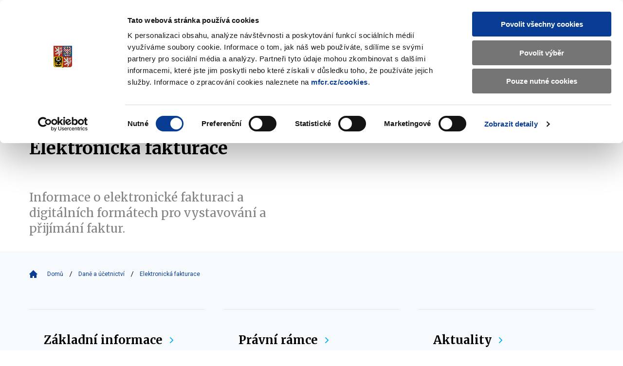

--- FILE ---
content_type: text/html; charset=utf-8
request_url: https://www.mfcr.cz/cs/dane-a-ucetnictvi/elektronicka-fakturace
body_size: 173020
content:

	<!DOCTYPE html>
	<html lang="cs" class="no-js">
	<head>
		<meta charset="utf-8">
		<!--[if IE]><meta http-equiv="X-UA-Compatible" content="IE=edge"><![endif]-->
		
	<!-- CookieBot -->
	<script id="Cookiebot" src="https://consent.cookiebot.com/uc.js" data-cbid="1f743c5f-7c16-4f60-8fee-556585f2e8ae" type="text/javascript" data-blockingmode="auto"></script>
		<!-- End CookieBot -->

		<meta name="description" content="">
		<meta name="viewport" content="width=device-width, initial-scale=1.0, shrink-to-fit=no">
		<meta name="twitter:card" content="summary_large_image">
		<meta name="twitter:title" content="Elektronická fakturace | Ministerstvo financ&#xED; &#x10C;R">
		<meta name="twitter:description" content="">
		<meta name="twitter:image" content="https://www.mfcr.cz/assets/img/socials/twitter.png">
		<meta property="fb:app_id" content="113064886561" />	
		<meta property="og:title" content="Elektronická fakturace | Ministerstvo financ&#xED; &#x10C;R">
		<meta property="og:description" content="">
		<meta property="og:image" content="https://www.mfcr.cz/assets/img/socials/facebook.png">
		<meta property="og:site_name" content="Ministerstvo financ&#xED; &#x10C;R">
		<meta property="og:type" content="article" />
		<meta property="og:url" content="https://www.mfcr.cz/cs/dane-a-ucetnictvi/elektronicka-fakturace">
		<meta name="theme-color" content="#3cdbc0">
		<meta name="google-site-verification" content="4d_nZuTeyTwVIynRn-PAM_Jf6ZfcKAhK04ObyxbrH6c" />
		<title>Elektronická fakturace | Ministerstvo financ&#xED; &#x10C;R</title>
		<link rel="preload" as="script" href="/assets/js/jquery-3.6.3.min.js?v=xK5SaL73cACgs9GJqxiLzVqBntcx0-JXf_deIqWrN7c">
		<link rel="preload" as="script" href="/assets/js/app.js?v=g0MgZTDgqFFl6kN1p9StQUE9_zhio8DuwPZ82gGa1FE">
		<link rel="preload" as="script" href="/assets/js/app-gmaps.js?v=H2EVxYi93aar2MluEojtl17zCLvM0dXUc7ocTNYYcr4">
		<link rel="preconnect" href="https://fonts.googleapis.com">
		<link rel="preconnect" href="https://fonts.gstatic.com" crossorigin>
		<link href="https://fonts.googleapis.com/css2?family=Merriweather:wght@400;700;900&family=Roboto:wght@400;700&display=swap" rel="stylesheet">
		<link rel="stylesheet" href="/assets/css/style.css?v=MfF2OcEooF3iRaLOpbjg8mp-W9gMTCiIfLbIzJ0eQkQ">
		<link rel="stylesheet" href="/assets/css/print.css?v=L0xmLO10uoGN3igilfYosIpLAAYnqNAXM2xc6eNsQ6g" media="print">
		<link rel="stylesheet" href="/assets/css/site.css?v=PA2R7LosvZqTuRHmid9DYCsQMNDXtcarTQlGJUdXV8Q" />
		<script>
			var dataLayer = dataLayer || [];
		</script>
		<script>
			(function () {
				var className = document.documentElement.className;
				className = className.replace('no-js', 'js');

				(function () {
					var mediaHover = window.matchMedia('(hover: none), (pointer: coarse), (pointer: none)');
					mediaHover.addListener(function (media) {
						document.documentElement.classList[media.matches ? 'add' : 'remove']('no-hoverevents');
						document.documentElement.classList[!media.matches ? 'add' : 'remove']('hoverevents');
					});
					className += (mediaHover.matches ? ' no-hoverevents' : ' hoverevents');
				})();

				// var supportsCover = 'CSS' in window && typeof CSS.supports === 'function' && CSS.supports('object-fit: cover');
				// className += (supportsCover ? ' ' : ' no-') + 'objectfit';

				// fix iOS zoom issue: https://docs.google.com/document/d/1KclJmXyuuErcvit-kwCC6K2J7dClRef43oyGVCqWxFE/edit#heading=h.sgbqg5nzhvu9
				var ua = navigator.userAgent.toLowerCase();
				var isIOS = /ipad|iphone|ipod/.test(ua) && !window.MSStream;

				if (isIOS === true) {
					var viewportTag = document.querySelector("meta[name=viewport]");
					viewportTag.setAttribute("content", "width=device-width, initial-scale=1.0, minimum-scale=1.0, maximum-scale=1.0, user-scalable=no");
				}

				document.documentElement.className = className;
			}());
		</script>
	
	<!-- Matomo -->
	<script>
		var _paq = window._paq = window._paq || [];
		/* tracker methods like "setCustomDimension" should be called before "trackPageView" */
		_paq.push(['trackPageView']);
		_paq.push(['enableLinkTracking']);
		(function () {
			var u = "https://mfcr.matomo.cloud/";
			_paq.push(['setTrackerUrl', u + 'matomo.php']);
			_paq.push(['setSiteId', '1']);
			var d = document, g = d.createElement('script'), s = d.getElementsByTagName('script')[0];
			g.async = true; g.src = '//cdn.matomo.cloud/mfcr.matomo.cloud/matomo.js'; s.parentNode.insertBefore(g, s);
		})();
	</script>
	<!-- End Matomo Code -->
	<!-- Google Recaptcha -->
	<script src="https://www.recaptcha.net/recaptcha/api.js?hl=cs" async defer type="application/javascript"></script>
	<!-- /Google Recaptcha -->
		
		<link rel="apple-touch-icon" sizes="180x180" href="/assets/img/favicons/apple-touch-icon.png">
		<link rel="icon" type="image/png" sizes="32x32" href="/assets/img/favicons/favicon-32x32.png">
		<link rel="icon" type="image/png" sizes="16x16" href="/assets/img/favicons/favicon-16x16.png">
		<link rel="manifest" href="/assets/img/favicons/site.webmanifest" crossorigin="use-credentials">
		<link rel="mask-icon" href="/assets/img/favicons/safari-pinned-tab.svg" color="#3cdbc0">
		<meta name="theme-color" content="#ffffff">
		<link rel="shortcut icon" href="/favicon.ico">
	<script type="text/javascript">!function(T,l,y){var S=T.location,k="script",D="instrumentationKey",C="ingestionendpoint",I="disableExceptionTracking",E="ai.device.",b="toLowerCase",w="crossOrigin",N="POST",e="appInsightsSDK",t=y.name||"appInsights";(y.name||T[e])&&(T[e]=t);var n=T[t]||function(d){var g=!1,f=!1,m={initialize:!0,queue:[],sv:"5",version:2,config:d};function v(e,t){var n={},a="Browser";return n[E+"id"]=a[b](),n[E+"type"]=a,n["ai.operation.name"]=S&&S.pathname||"_unknown_",n["ai.internal.sdkVersion"]="javascript:snippet_"+(m.sv||m.version),{time:function(){var e=new Date;function t(e){var t=""+e;return 1===t.length&&(t="0"+t),t}return e.getUTCFullYear()+"-"+t(1+e.getUTCMonth())+"-"+t(e.getUTCDate())+"T"+t(e.getUTCHours())+":"+t(e.getUTCMinutes())+":"+t(e.getUTCSeconds())+"."+((e.getUTCMilliseconds()/1e3).toFixed(3)+"").slice(2,5)+"Z"}(),iKey:e,name:"Microsoft.ApplicationInsights."+e.replace(/-/g,"")+"."+t,sampleRate:100,tags:n,data:{baseData:{ver:2}}}}var h=d.url||y.src;if(h){function a(e){var t,n,a,i,r,o,s,c,u,p,l;g=!0,m.queue=[],f||(f=!0,t=h,s=function(){var e={},t=d.connectionString;if(t)for(var n=t.split(";"),a=0;a<n.length;a++){var i=n[a].split("=");2===i.length&&(e[i[0][b]()]=i[1])}if(!e[C]){var r=e.endpointsuffix,o=r?e.location:null;e[C]="https://"+(o?o+".":"")+"dc."+(r||"services.visualstudio.com")}return e}(),c=s[D]||d[D]||"",u=s[C],p=u?u+"/v2/track":d.endpointUrl,(l=[]).push((n="SDK LOAD Failure: Failed to load Application Insights SDK script (See stack for details)",a=t,i=p,(o=(r=v(c,"Exception")).data).baseType="ExceptionData",o.baseData.exceptions=[{typeName:"SDKLoadFailed",message:n.replace(/\./g,"-"),hasFullStack:!1,stack:n+"\nSnippet failed to load ["+a+"] -- Telemetry is disabled\nHelp Link: https://go.microsoft.com/fwlink/?linkid=2128109\nHost: "+(S&&S.pathname||"_unknown_")+"\nEndpoint: "+i,parsedStack:[]}],r)),l.push(function(e,t,n,a){var i=v(c,"Message"),r=i.data;r.baseType="MessageData";var o=r.baseData;return o.message='AI (Internal): 99 message:"'+("SDK LOAD Failure: Failed to load Application Insights SDK script (See stack for details) ("+n+")").replace(/\"/g,"")+'"',o.properties={endpoint:a},i}(0,0,t,p)),function(e,t){if(JSON){var n=T.fetch;if(n&&!y.useXhr)n(t,{method:N,body:JSON.stringify(e),mode:"cors"});else if(XMLHttpRequest){var a=new XMLHttpRequest;a.open(N,t),a.setRequestHeader("Content-type","application/json"),a.send(JSON.stringify(e))}}}(l,p))}function i(e,t){f||setTimeout(function(){!t&&m.core||a()},500)}var e=function(){var n=l.createElement(k);n.src=h;var e=y[w];return!e&&""!==e||"undefined"==n[w]||(n[w]=e),n.onload=i,n.onerror=a,n.onreadystatechange=function(e,t){"loaded"!==n.readyState&&"complete"!==n.readyState||i(0,t)},n}();y.ld<0?l.getElementsByTagName("head")[0].appendChild(e):setTimeout(function(){l.getElementsByTagName(k)[0].parentNode.appendChild(e)},y.ld||0)}try{m.cookie=l.cookie}catch(p){}function t(e){for(;e.length;)!function(t){m[t]=function(){var e=arguments;g||m.queue.push(function(){m[t].apply(m,e)})}}(e.pop())}var n="track",r="TrackPage",o="TrackEvent";t([n+"Event",n+"PageView",n+"Exception",n+"Trace",n+"DependencyData",n+"Metric",n+"PageViewPerformance","start"+r,"stop"+r,"start"+o,"stop"+o,"addTelemetryInitializer","setAuthenticatedUserContext","clearAuthenticatedUserContext","flush"]),m.SeverityLevel={Verbose:0,Information:1,Warning:2,Error:3,Critical:4};var s=(d.extensionConfig||{}).ApplicationInsightsAnalytics||{};if(!0!==d[I]&&!0!==s[I]){var c="onerror";t(["_"+c]);var u=T[c];T[c]=function(e,t,n,a,i){var r=u&&u(e,t,n,a,i);return!0!==r&&m["_"+c]({message:e,url:t,lineNumber:n,columnNumber:a,error:i}),r},d.autoExceptionInstrumented=!0}return m}(y.cfg);function a(){y.onInit&&y.onInit(n)}(T[t]=n).queue&&0===n.queue.length?(n.queue.push(a),n.trackPageView({})):a()}(window,document,{
src: "https://js.monitor.azure.com/scripts/b/ai.2.min.js", // The SDK URL Source
crossOrigin: "anonymous", 
cfg: { // Application Insights Configuration
    connectionString: 'InstrumentationKey=c86d8b7f-7186-47a2-b2e6-68a847ae5ccc;IngestionEndpoint=https://westeurope-3.in.applicationinsights.azure.com/;LiveEndpoint=https://westeurope.livediagnostics.monitor.azure.com/'
}});</script></head>
	<body>
		<div id="top" class="mother" data-controller="scrollTop modal">
			<nav aria-label="Menu přístupnosti" class="m-accessibility">
				<a title="P&#x159;ej&#xED;t k obsahu (Kl&#xE1;vesov&#xE1; zkratka: Alt &#x2B; 2)" accesskey="2" href="#main">P&#x159;ej&#xED;t k obsahu</a>
				<span class="hide">|</span>
				<a href="#menu-main">P&#x159;ej&#xED;t k hlavn&#xED;mu menu</a>
				<span class="hide">|</span>
				<a href="#search">P&#x159;ej&#xED;t k vyhled&#xE1;v&#xE1;n&#xED;</a>
			</nav>

<header class="header" data-controller="siteNav">
            <div class="row-main">
                <div class="header__top">
                    <h1 class="header__logo">
                        <a href="/cs/index" class="header__logo-wrap">
                                <img src="/assets/img/mfcr-logo-cz.png" alt="Ministerstvo financ&iacute; logo, na hlavn&iacute; str&aacute;nku" width="286" height="104">
                        </a>
                    </h1>
                        

<div class="header__search">
	<button type="button" class="header__search-title" aria-label="Zobrazit search bar" aria-expanded="false" data-action="click->siteNav#toggleSearch">
		<span class="header__search-open">
			<span class="icon-svg icon-svg--search " aria-hidden="true"><svg class="icon-svg__svg" xmlns:xlink="http://www.w3.org/1999/xlink"><use xlink:href="/assets/img/icons.svg#icon-search" width="100%" height="100%" focusable="false"></use></svg></span>
		</span>
		<span class="header__search-close">
			<span></span>
			<span></span>
		</span>
		<span class="u-vhide"> Zobrazit/skr&#xFD;t search bar </span>
	</button>
	<div class="header__search-content">
		<form action='/cs/vyhledavani' id="search" method="get" class="f-search" data-controller="suggest" aria-expanded="false" data-suggest='/Ajax/Component/SearchSuggest?language=cs'>
			<p class="f-search__wrap">
				<span class="f-search__header">
					<label for="searchInp" id="search-label" class="f-search__label h3"> Vyhled&#xE1;v&#xE1;n&#xED; </label>
				</span>
				<span class="inp-fix inp-icon inp-icon--before">
					<input type="search" name="q" id="searchInp" class="f-search__inp inp-text" placeholder="Hledan&#xFD; v&#xFD;raz..." autocomplete="off" data-suggest-target="input" data-action="focus->suggest#focus blur->suggest#blur input->suggest#keypress" aria-labelledby="search-label" aria-describedby="search-info">
					<button type="button" class="f-search__clear" data-action="click->suggest#clear">
						<span class="icon-svg icon-svg--cross-bold " aria-hidden="true"><svg class="icon-svg__svg" xmlns:xlink="http://www.w3.org/1999/xlink"><use xlink:href="/assets/img/icons.svg#icon-cross-bold" width="100%" height="100%" focusable="false"></use></svg></span>
						<span class="u-vhide"> Smazat </span>
					</button>
					<button type="submit" class="f-search__btn">
						<span class="icon-svg icon-svg--search " aria-hidden="true"><svg class="icon-svg__svg" xmlns:xlink="http://www.w3.org/1999/xlink"><use xlink:href="/assets/img/icons.svg#icon-search" width="100%" height="100%" focusable="false"></use></svg></span>
						<span class="u-vhide"> Vyhledat </span>
					</button>
					<span id="search-info" class="u-vhide"> Pohybujte šipkami nahoru a dolů pro výběr našeptaných položek </span>
				</span>
			</p>
			<div class="b-suggest" data-suggest-target="wrap">
				<div class="b-suggest__content">
					
				</div>
			</div>
		</form>
	</div>
</div>
                    <p class="header__langs">
                        <span class="header__lang is-active item-icon item-icon--sm" aria-label="Jazyk stránky: čeština">
                            <span class="icon-svg icon-svg--cz item-icon__icon" aria-hidden="true"><svg class="icon-svg__svg" xmlns:xlink="http://www.w3.org/1999/xlink"><use xlink:href="/assets/img/icons.svg#icon-cz" width="100%" height="100%" focusable="false"></use></svg></span>
                            CZ
                        </span>
                        <a href="/en/" class="header__lang item-icon item-icon--sm" aria-label="Switch to English">
                            <span class="icon-svg icon-svg--en item-icon__icon" aria-hidden="true"><svg class="icon-svg__svg" xmlns:xlink="http://www.w3.org/1999/xlink"><use xlink:href="/assets/img/icons.svg#icon-en" width="100%" height="100%" focusable="false"></use></svg></span>
                            EN
                        </a>
                    </p>
                    <p class="header__deaf">
                        <a href="/cs/znakovy-jazyk">
                            <span class="icon-svg icon-svg--deaf-friendly" aria-hidden="true">
                                <svg class="icon-svg__svg" xmlns:xlink="http://www.w3.org/1999/xlink">
                                    <use xlink:href="/assets/img/icons.svg#icon-deaf-friendly" width="100%" height="100%" focusable="false"></use>
                                </svg>
                            </span>
                        </a>
                        <span class="u-vhide"> Základní informace o Ministerstvu financí v českém znakovém jazyce. </span>
                    </p>
                </div>
            </div>
            <div class="header__bottom">
                <div class="row-main">
<nav role="navigation" id="menu-main" class="m-main">
    <button type="button" class="m-main__title" aria-label="Zobrazit hlavní navigaci" data-action="click->siteNav#toggleNav">
        <span></span>
        <span></span>
        <span></span>
        <span></span>
    </button>
    <div class="m-main__content">
        <div class="m-main__inner" data-scroll-lock-scrollable>
            <ul class="m-main__list" data-siteNav-target="menu">
                        <li class="m-main__item has-submenu" data-controller="touchOpen" data-action="mouseover->siteNav#showSubmenu mouseleave->siteNav#hideSubmenu submenu:touchOpen->touchOpen#open" data-siteNav-target="item">
                <span class="m-main__submenu-row">
        <a href="/cs/ministerstvo" class="m-main__link" data-action="touchOpen#open"> Ministerstvo</a>
                        <button class="m-main__submenu-trigger" data-action="click->siteNav#toggleSubmenu">
                            <span class="icon-svg icon-svg--angle-down " aria-hidden="true"><svg class="icon-svg__svg" xmlns:xlink="http://www.w3.org/1999/xlink"><use xlink:href="/assets/img/icons.svg#icon-angle-down" width="100%" height="100%" focusable="false"></use></svg></span>
                            <span class="u-vhide"> Zobrazit submenu Ministerstvo</span>
                        </button>
                </span>
                            <div class="m-main__submenu" data-scroll-lock-scrollable>
                                <span class="m-main__submenu-row">
                                    <button class="m-main__submenu-toggle item-icon" data-action="click->siteNav#toggleSubmenu">
                                        <span class="icon-svg icon-svg--arrow-left item-icon__icon" aria-hidden="true"><svg class="icon-svg__svg" xmlns:xlink="http://www.w3.org/1999/xlink"><use xlink:href="/assets/img/icons.svg#icon-arrow-left" width="100%" height="100%" focusable="false"></use></svg></span>
                                        Ministerstvo
                                    </button>
                                </span>
                                <div class="row-main">
                                    <div class="m-submenu" data-controller="submenu">
                                        <div class="m-submenu__main" data-action="mouseleave->submenu#hideSubmenu">
                                            <ul class="m-submenu__list">
                <li class="m-submenu__item has-submenu" data-action="mouseenter->submenu#showSubmenu touchend->submenu#touchOpen" data-submenu-target="item" data-current-index="1">
                    <div class="m-submenu__row">
                        <a href="/cs/ministerstvo/zakladni-informace" class="m-submenu__link"> Základní informace </a>
                                    <button class="m-submenu__trigger" data-action="click->submenu#toggleSubmenu">
                                        <span class="icon-svg icon-svg--angle-right " aria-hidden="true"><svg class="icon-svg__svg" xmlns:xlink="http://www.w3.org/1999/xlink"><use xlink:href="/assets/img/icons.svg#icon-angle-right" width="100%" height="100%" focusable="false"></use></svg></span>
                                        <span class="u-vhide"> Submenu Základní informace </span>
                                    </button>
                    </div>
                    <div class="m-submenu__content" data-submenu-target="content">
                        <ul class="m-submenu__submenu">
                <li class="m-submenu__item">
                    <a href="/cs/ministerstvo/zakladni-informace/ministr" class="m-submenu__link"> Ministr </a>
                </li>
                <li class="m-submenu__item">
                    <a href="/cs/ministerstvo/zakladni-informace/hlavni-cinnosti" class="m-submenu__link"> Hlavní činnosti </a>
                </li>
                <li class="m-submenu__item">
                    <a href="/cs/ministerstvo/zakladni-informace/organizacni-struktura" class="m-submenu__link"> Organizační struktura </a>
                </li>
                <li class="m-submenu__item">
                    <a href="/cs/ministerstvo/zakladni-informace/hospodareni-resortu" class="m-submenu__link"> Hospodaření resortu </a>
                </li>
                <li class="m-submenu__item">
                    <a href="/cs/ministerstvo/zakladni-informace/primo-rizene-organizace" class="m-submenu__link"> Přímo řízené organizace </a>
                </li>
                <li class="m-submenu__item">
                    <a href="/cs/ministerstvo/zakladni-informace/historie-ministerstva" class="m-submenu__link"> Historie ministerstva </a>
                </li>
                <li class="m-submenu__item">
                    <a href="/cs/ministerstvo/zakladni-informace/zastita-ministerstva-financi" class="m-submenu__link"> Záštita Ministerstva financí </a>
                </li>
                        </ul>
                    </div>
                </li>
                <li class="m-submenu__item has-submenu" data-action="mouseenter->submenu#showSubmenu touchend->submenu#touchOpen" data-submenu-target="item" data-current-index="1">
                    <div class="m-submenu__row">
                        <a href="/cs/ministerstvo/media" class="m-submenu__link"> Média </a>
                                    <button class="m-submenu__trigger" data-action="click->submenu#toggleSubmenu">
                                        <span class="icon-svg icon-svg--angle-right " aria-hidden="true"><svg class="icon-svg__svg" xmlns:xlink="http://www.w3.org/1999/xlink"><use xlink:href="/assets/img/icons.svg#icon-angle-right" width="100%" height="100%" focusable="false"></use></svg></span>
                                        <span class="u-vhide"> Submenu Média </span>
                                    </button>
                    </div>
                    <div class="m-submenu__content" data-submenu-target="content">
                        <ul class="m-submenu__submenu">
                <li class="m-submenu__item">
                    <a href="/cs/ministerstvo/media/vydali-jsme" class="m-submenu__link"> Vydali jsme </a>
                </li>
                <li class="m-submenu__item">
                    <a href="/cs/ministerstvo/media/tiskove-zpravy" class="m-submenu__link"> Tiskové zprávy </a>
                </li>
                <li class="m-submenu__item">
                    <a href="/cs/ministerstvo/media/v-mediich" class="m-submenu__link"> V médiích </a>
                </li>
                <li class="m-submenu__item">
                    <a href="/cs/ministerstvo/media/materialy-na-jednani-vlady" class="m-submenu__link"> Materiály na jednání vlády </a>
                </li>
                <li class="m-submenu__item">
                    <a href="/cs/ministerstvo/media/zpravodaj-mf" class="m-submenu__link"> Zpravodaj MF </a>
                </li>
                <li class="m-submenu__item">
                    <a href="/cs/ministerstvo/media/povodne-2024" class="m-submenu__link"> Povodně 2024 </a>
                </li>
                <li class="m-submenu__item">
                    <a href="/cs/ministerstvo/media/ozdravny-balicek" class="m-submenu__link"> Ozdravný balíček </a>
                </li>
                <li class="m-submenu__item">
                    <a href="/cs/ministerstvo/media/vybrana-temata" class="m-submenu__link"> Vybraná témata </a>
                </li>
                        </ul>
                    </div>
                </li>
                <li class="m-submenu__item has-submenu" data-action="mouseenter->submenu#showSubmenu touchend->submenu#touchOpen" data-submenu-target="item" data-current-index="1">
                    <div class="m-submenu__row">
                        <a href="/cs/ministerstvo/kariera-na-ministerstvu" class="m-submenu__link"> Kariéra na ministerstvu </a>
                                    <button class="m-submenu__trigger" data-action="click->submenu#toggleSubmenu">
                                        <span class="icon-svg icon-svg--angle-right " aria-hidden="true"><svg class="icon-svg__svg" xmlns:xlink="http://www.w3.org/1999/xlink"><use xlink:href="/assets/img/icons.svg#icon-angle-right" width="100%" height="100%" focusable="false"></use></svg></span>
                                        <span class="u-vhide"> Submenu Kariéra na ministerstvu </span>
                                    </button>
                    </div>
                    <div class="m-submenu__content" data-submenu-target="content">
                        <ul class="m-submenu__submenu">
                <li class="m-submenu__item">
                    <a href="/cs/ministerstvo/kariera-na-ministerstvu/ministerstvo-financi-jako-zamestnavatel" class="m-submenu__link"> Ministerstvo financí jako zaměstnavatel </a>
                </li>
                <li class="m-submenu__item">
                    <a href="/cs/ministerstvo/kariera-na-ministerstvu/volna-mista-mf" class="m-submenu__link"> Volná místa </a>
                </li>
                <li class="m-submenu__item">
                    <a href="/cs/ministerstvo/kariera-na-ministerstvu/staze-a-studentske-pozice" class="m-submenu__link"> Stáže a studentské pozice </a>
                </li>
                <li class="m-submenu__item">
                    <a href="/cs/ministerstvo/kariera-na-ministerstvu/odborne-akce-a-verejne-diskuze" class="m-submenu__link"> Odborné akce a veřejné diskuze </a>
                </li>
                        </ul>
                    </div>
                </li>
                <li class="m-submenu__item has-submenu" data-action="mouseenter->submenu#showSubmenu touchend->submenu#touchOpen" data-submenu-target="item" data-current-index="1">
                    <div class="m-submenu__row">
                        <a href="/cs/ministerstvo/sluzby-verejnosti" class="m-submenu__link"> Služby veřejnosti </a>
                                    <button class="m-submenu__trigger" data-action="click->submenu#toggleSubmenu">
                                        <span class="icon-svg icon-svg--angle-right " aria-hidden="true"><svg class="icon-svg__svg" xmlns:xlink="http://www.w3.org/1999/xlink"><use xlink:href="/assets/img/icons.svg#icon-angle-right" width="100%" height="100%" focusable="false"></use></svg></span>
                                        <span class="u-vhide"> Submenu Služby veřejnosti </span>
                                    </button>
                    </div>
                    <div class="m-submenu__content" data-submenu-target="content">
                        <ul class="m-submenu__submenu">
                <li class="m-submenu__item">
                    <a href="/cs/ministerstvo/sluzby-verejnosti/uredni-deska" class="m-submenu__link"> Úřední deska </a>
                </li>
                <li class="m-submenu__item">
                    <a href="/cs/ministerstvo/sluzby-verejnosti/komunikace-s-verejnosti" class="m-submenu__link"> Komunikace s veřejností </a>
                </li>
                <li class="m-submenu__item">
                    <a href="/cs/ministerstvo/sluzby-verejnosti/kontaktni-formulare" class="m-submenu__link"> Kontaktní formuláře </a>
                </li>
                <li class="m-submenu__item">
                    <a href="/cs/ministerstvo/sluzby-verejnosti/podatelna" class="m-submenu__link"> Podatelna </a>
                </li>
                <li class="m-submenu__item">
                    <a href="/cs/ministerstvo/sluzby-verejnosti/odborna-knihovna" class="m-submenu__link"> Odborná knihovna </a>
                </li>
                <li class="m-submenu__item">
                    <a href="/cs/kontrola-a-regulace/hazardni-hry/zakladni-informace" class="m-submenu__link"> Dozor nad hazardem </a>
                </li>
                <li class="m-submenu__item">
                    <a href="/cs/ministerstvo/sluzby-verejnosti/zadosti-o-odskodneni" class="m-submenu__link"> Žádosti o odškodnění </a>
                </li>
                <li class="m-submenu__item">
                    <a href="/cs/ministerstvo/sluzby-verejnosti/informace-o-zpracovani-osobnich-udaju" class="m-submenu__link"> Informace o zpracování osobních údajů </a>
                </li>
                <li class="m-submenu__item">
                    <a href="/cs/ministerstvo/sluzby-verejnosti/informace-o-zpracovani-cookies-souboru" class="m-submenu__link"> Informace o zpracování cookies souborů </a>
                </li>
                        </ul>
                    </div>
                </li>
                <li class="m-submenu__item has-submenu" data-action="mouseenter->submenu#showSubmenu touchend->submenu#touchOpen" data-submenu-target="item" data-current-index="1">
                    <div class="m-submenu__row">
                        <a href="/cs/ministerstvo/informacni-systemy" class="m-submenu__link"> Informační systémy </a>
                                    <button class="m-submenu__trigger" data-action="click->submenu#toggleSubmenu">
                                        <span class="icon-svg icon-svg--angle-right " aria-hidden="true"><svg class="icon-svg__svg" xmlns:xlink="http://www.w3.org/1999/xlink"><use xlink:href="/assets/img/icons.svg#icon-angle-right" width="100%" height="100%" focusable="false"></use></svg></span>
                                        <span class="u-vhide"> Submenu Informační systémy </span>
                                    </button>
                    </div>
                    <div class="m-submenu__content" data-submenu-target="content">
                        <ul class="m-submenu__submenu">
                <li class="m-submenu__item">
                    <a href="/cs/ministerstvo/informacni-systemy/ares" class="m-submenu__link"> ARES </a>
                </li>
                <li class="m-submenu__item">
                    <a href="/cs/ministerstvo/informacni-systemy/certifikacni-autorita-resortu-mf" class="m-submenu__link"> Certifikační autorita resortu MF </a>
                </li>
                <li class="m-submenu__item">
                    <a href="/cs/ministerstvo/informacni-systemy/ciselnik-mimoradnych-udalosti" class="m-submenu__link"> Číselník mimořádných událostí </a>
                </li>
                <li class="m-submenu__item">
                    <a href="/cs/ministerstvo/informacni-systemy/ciselnik-ucelovych-znaku" class="m-submenu__link"> Číselník účelových znaků </a>
                </li>
                <li class="m-submenu__item">
                    <a href="/cs/ministerstvo/informacni-systemy/fkvs" class="m-submenu__link"> FKVS </a>
                </li>
                <li class="m-submenu__item">
                    <a href="/cs/ministerstvo/informacni-systemy/iissp--monitor" class="m-submenu__link"> IISSP - MONITOR </a>
                </li>
                <li class="m-submenu__item">
                    <a href="/cs/ministerstvo/informacni-systemy/informacni-system-formularoveho-rozhrani" class="m-submenu__link"> Informační systém Formulářového rozhraní </a>
                </li>
                <li class="m-submenu__item">
                    <a href="/cs/ministerstvo/informacni-systemy/is-o-platech" class="m-submenu__link"> IS o platech </a>
                </li>
                <li class="m-submenu__item">
                    <a href="https://opendata.mfcr.cz/" class="m-submenu__link"> Otevřená data MF </a>
                </li>
                <li class="m-submenu__item">
                    <a href="https://adisspr.mfcr.cz/dpr/adis/idpr_pub/izdr/izdr.faces" class="m-submenu__link"> Plátci DPH </a>
                </li>
                <li class="m-submenu__item">
                    <a href="https://www.celnisprava.cz/cz/aplikace/Stranky/SpdInternet.aspx?act=findspd" class="m-submenu__link"> Plátci SD </a>
                </li>
                <li class="m-submenu__item">
                    <a href="/cs/ministerstvo/informacni-systemy/portal-iissp" class="m-submenu__link"> Portál IISSP </a>
                </li>
                <li class="m-submenu__item">
                    <a href="/cs/ministerstvo/informacni-systemy/informacni-koncepce" class="m-submenu__link"> Informační koncepce </a>
                </li>
                <li class="m-submenu__item">
                    <a href="/cs/ministerstvo/informacni-systemy/programove-financovani" class="m-submenu__link"> Programové financování </a>
                </li>
                        </ul>
                    </div>
                </li>
                <li class="m-submenu__item has-submenu" data-action="mouseenter->submenu#showSubmenu touchend->submenu#touchOpen" data-submenu-target="item" data-current-index="1">
                    <div class="m-submenu__row">
                        <a href="/cs/ministerstvo/protikorupcni-opatreni" class="m-submenu__link"> Protikorupční opatření </a>
                                    <button class="m-submenu__trigger" data-action="click->submenu#toggleSubmenu">
                                        <span class="icon-svg icon-svg--angle-right " aria-hidden="true"><svg class="icon-svg__svg" xmlns:xlink="http://www.w3.org/1999/xlink"><use xlink:href="/assets/img/icons.svg#icon-angle-right" width="100%" height="100%" focusable="false"></use></svg></span>
                                        <span class="u-vhide"> Submenu Protikorupční opatření </span>
                                    </button>
                    </div>
                    <div class="m-submenu__content" data-submenu-target="content">
                        <ul class="m-submenu__submenu">
                <li class="m-submenu__item">
                    <a href="/cs/ministerstvo/protikorupcni-opatreni/protikorupcni-program" class="m-submenu__link"> Protikorupční program </a>
                </li>
                <li class="m-submenu__item">
                    <a href="/cs/ministerstvo/protikorupcni-opatreni/protikorupcni-linka-mf" class="m-submenu__link"> Protikorupční linka MF </a>
                </li>
                <li class="m-submenu__item">
                    <a href="/cs/ministerstvo/protikorupcni-opatreni/poradci-a-kolektivni-poradni-organy-mf" class="m-submenu__link"> Poradci a kolektivní poradní orgány MF </a>
                </li>
                <li class="m-submenu__item">
                    <a href="/cs/ministerstvo/sluzby-verejnosti/komunikace-s-verejnosti/stiznosti-petice-a-podnety" class="m-submenu__link"> Stížnosti, petice a podněty  </a>
                </li>
                <li class="m-submenu__item">
                    <a href="/cs/ministerstvo/protikorupcni-opatreni/stret-zajmu" class="m-submenu__link"> Střet zájmů </a>
                </li>
                <li class="m-submenu__item">
                    <a href="/cs/ministerstvo/kariera-na-ministerstvu/ministerstvo-financi-jako-zamestnavatel/eticky-kodex-zamestnancu-mf" class="m-submenu__link"> Etický kodex zaměstnanců MF </a>
                </li>
                <li class="m-submenu__item">
                    <a href="/cs/ministerstvo/protikorupcni-opatreni/prosetrovatel-mf-a-oznameni-poruseni-pra" class="m-submenu__link"> Ochrana oznamovatelů  </a>
                </li>
                        </ul>
                    </div>
                </li>
                <li class="m-submenu__item has-submenu" data-action="mouseenter->submenu#showSubmenu touchend->submenu#touchOpen" data-submenu-target="item" data-current-index="1">
                    <div class="m-submenu__row">
                        <a href="/cs/ministerstvo/financovani-udrzitelnosti" class="m-submenu__link"> Financování udržitelnosti </a>
                                    <button class="m-submenu__trigger" data-action="click->submenu#toggleSubmenu">
                                        <span class="icon-svg icon-svg--angle-right " aria-hidden="true"><svg class="icon-svg__svg" xmlns:xlink="http://www.w3.org/1999/xlink"><use xlink:href="/assets/img/icons.svg#icon-angle-right" width="100%" height="100%" focusable="false"></use></svg></span>
                                        <span class="u-vhide"> Submenu Financování udržitelnosti </span>
                                    </button>
                    </div>
                    <div class="m-submenu__content" data-submenu-target="content">
                        <ul class="m-submenu__submenu">
                <li class="m-submenu__item">
                    <a href="/cs/ministerstvo/financovani-udrzitelnosti/uvodni-informace" class="m-submenu__link"> Úvodní informace </a>
                </li>
                <li class="m-submenu__item">
                    <a href="/cs/ministerstvo/financovani-udrzitelnosti/ramec-eu-pro-financovani-udrzitelnosti" class="m-submenu__link"> Rámec EU pro financování udržitelnosti </a>
                </li>
                <li class="m-submenu__item">
                    <a href="/cs/ministerstvo/financovani-udrzitelnosti/udrzitelnost-a-odolnost-investic-pod-vvsi" class="m-submenu__link"> Udržitelnost a odolnost investic pod VVSI </a>
                </li>
                <li class="m-submenu__item">
                    <a href="/cs/ministerstvo/financovani-udrzitelnosti/projekty" class="m-submenu__link"> Projekty </a>
                </li>
                <li class="m-submenu__item">
                    <a href="/cs/ministerstvo/financovani-udrzitelnosti/aktuality" class="m-submenu__link"> Aktuality </a>
                </li>
                <li class="m-submenu__item">
                    <a href="/cs/ministerstvo/financovani-udrzitelnosti/vyklad-a-podpurne-materialy" class="m-submenu__link"> Výklad a podpůrné materiály </a>
                </li>
                <li class="m-submenu__item">
                    <a href="/cs/ministerstvo/financovani-udrzitelnosti/kontakty" class="m-submenu__link"> Kontakty </a>
                </li>
                        </ul>
                    </div>
                </li>
                <li class="m-submenu__item has-submenu" data-action="mouseenter->submenu#showSubmenu touchend->submenu#touchOpen" data-submenu-target="item" data-current-index="1">
                    <div class="m-submenu__row">
                        <a href="/cs/ministerstvo/statni-statisticka-sluzba" class="m-submenu__link"> Státní statistická služba </a>
                                    <button class="m-submenu__trigger" data-action="click->submenu#toggleSubmenu">
                                        <span class="icon-svg icon-svg--angle-right " aria-hidden="true"><svg class="icon-svg__svg" xmlns:xlink="http://www.w3.org/1999/xlink"><use xlink:href="/assets/img/icons.svg#icon-angle-right" width="100%" height="100%" focusable="false"></use></svg></span>
                                        <span class="u-vhide"> Submenu Státní statistická služba </span>
                                    </button>
                    </div>
                    <div class="m-submenu__content" data-submenu-target="content">
                        <ul class="m-submenu__submenu">
                <li class="m-submenu__item">
                    <a href="/cs/ministerstvo/statni-statisticka-sluzba/pracoviste-statni-statisticke-sluzby-v-mf" class="m-submenu__link"> Pracoviště státní statistické služby v MF </a>
                </li>
                <li class="m-submenu__item">
                    <a href="/cs/ministerstvo/statni-statisticka-sluzba/pravni-predpisy-pro-vykon-sss" class="m-submenu__link"> Právní předpisy pro výkon SSS </a>
                </li>
                <li class="m-submenu__item">
                    <a href="/cs/ministerstvo/statni-statisticka-sluzba/sber-dat-a-ochrana-dat" class="m-submenu__link"> Sběr dat a ochrana dat </a>
                </li>
                        </ul>
                    </div>
                </li>
                <li class="m-submenu__item has-submenu" data-action="mouseenter->submenu#showSubmenu touchend->submenu#touchOpen" data-submenu-target="item" data-current-index="1">
                    <div class="m-submenu__row">
                        <a href="/cs/ministerstvo/kontakt" class="m-submenu__link"> Kontakty </a>
                    </div>
                    <div class="m-submenu__content" data-submenu-target="content">
                        <ul class="m-submenu__submenu">
                        </ul>
                    </div>
                </li>
                                            </ul>
                                            <div class="m-submenu__wrapper" data-submenu-target="wrapper" data-current-index></div>
                                        </div>
                                                            <div class="m-submenu__actuality">
                                                                <article class="b-article link-mask b-article--bg">
                                                                    <p class="b-article__img img">
                                                                        <img src="/assets/cs/cmsimg/AAA%20M%c3%a9dia/noviny2_seznam.jpg" alt="Tiskové zprávy" loading="lazy">
                                                                    </p>
                                                                    <div class="b-article__content">
                                                                        <p class="b-article__title h5">
                                                                            <a href="/cs/ministerstvo/media/tiskove-zpravy" class="b-article__link link-mask__link">Tiskové zprávy</a>
                                                                        </p>
                                                                        <p class="b-article__info">
                                                                            <span class="b-article__time item-icon">
                                                                                Oficiální tisková prohlášení a tiskové zprávy Ministerstva financí.
                                                                            </span>
                                                                        </p>
                                                                    </div>
                                                                </article>
                                                            </div>
                                    </div>
                                </div>
                            </div>
                </li>
                        <li class="m-main__item has-submenu" data-controller="touchOpen" data-action="mouseover->siteNav#showSubmenu mouseleave->siteNav#hideSubmenu submenu:touchOpen->touchOpen#open" data-siteNav-target="item">
                <span class="m-main__submenu-row">
        <a href="/cs/rozpoctova-politika" class="m-main__link" data-action="touchOpen#open"> Rozpočtová politika</a>
                        <button class="m-main__submenu-trigger" data-action="click->siteNav#toggleSubmenu">
                            <span class="icon-svg icon-svg--angle-down " aria-hidden="true"><svg class="icon-svg__svg" xmlns:xlink="http://www.w3.org/1999/xlink"><use xlink:href="/assets/img/icons.svg#icon-angle-down" width="100%" height="100%" focusable="false"></use></svg></span>
                            <span class="u-vhide"> Zobrazit submenu Rozpočtová politika</span>
                        </button>
                </span>
                            <div class="m-main__submenu" data-scroll-lock-scrollable>
                                <span class="m-main__submenu-row">
                                    <button class="m-main__submenu-toggle item-icon" data-action="click->siteNav#toggleSubmenu">
                                        <span class="icon-svg icon-svg--arrow-left item-icon__icon" aria-hidden="true"><svg class="icon-svg__svg" xmlns:xlink="http://www.w3.org/1999/xlink"><use xlink:href="/assets/img/icons.svg#icon-arrow-left" width="100%" height="100%" focusable="false"></use></svg></span>
                                        Rozpočtová politika
                                    </button>
                                </span>
                                <div class="row-main">
                                    <div class="m-submenu" data-controller="submenu">
                                        <div class="m-submenu__main" data-action="mouseleave->submenu#hideSubmenu">
                                            <ul class="m-submenu__list">
                <li class="m-submenu__item has-submenu" data-action="mouseenter->submenu#showSubmenu touchend->submenu#touchOpen" data-submenu-target="item" data-current-index="1">
                    <div class="m-submenu__row">
                        <a href="/cs/rozpoctova-politika/statni-rozpocet" class="m-submenu__link"> Státní rozpočet </a>
                                    <button class="m-submenu__trigger" data-action="click->submenu#toggleSubmenu">
                                        <span class="icon-svg icon-svg--angle-right " aria-hidden="true"><svg class="icon-svg__svg" xmlns:xlink="http://www.w3.org/1999/xlink"><use xlink:href="/assets/img/icons.svg#icon-angle-right" width="100%" height="100%" focusable="false"></use></svg></span>
                                        <span class="u-vhide"> Submenu Státní rozpočet </span>
                                    </button>
                    </div>
                    <div class="m-submenu__content" data-submenu-target="content">
                        <ul class="m-submenu__submenu">
                <li class="m-submenu__item">
                    <a href="/cs/rozpoctova-politika/statni-rozpocet/legislativa-statniho-rozpoctu" class="m-submenu__link"> Legislativa státního rozpočtu </a>
                </li>
                <li class="m-submenu__item">
                    <a href="/cs/rozpoctova-politika/statni-rozpocet/plneni-statniho-rozpoctu" class="m-submenu__link"> Plnění státního rozpočtu </a>
                </li>
                <li class="m-submenu__item">
                    <a href="/cs/rozpoctova-politika/statni-rozpocet/rozpoctova-strategie" class="m-submenu__link"> Rozpočtová strategie </a>
                </li>
                <li class="m-submenu__item">
                    <a href="https://www.statnipokladna.cz" class="m-submenu__link"> Státní pokladna </a>
                </li>
                <li class="m-submenu__item">
                    <a href="/cs/rozpoctova-politika/statni-rozpocet/hospodareni-systemu-duchodoveho-pojisten" class="m-submenu__link"> Hospodaření systému důchodového pojištění  </a>
                </li>
                <li class="m-submenu__item">
                    <a href="/cs/rozpoctova-politika/statni-rozpocet/rozpocet-v-kostce" class="m-submenu__link"> Státní rozpočet v kostce </a>
                </li>
                <li class="m-submenu__item">
                    <a href="/cs/rozpoctova-politika/statni-rozpocet/rychla-shrnuti-statniho-rozpoctu" class="m-submenu__link"> Rychlá shrnutí státního rozpočtu </a>
                </li>
                        </ul>
                    </div>
                </li>
                <li class="m-submenu__item has-submenu" data-action="mouseenter->submenu#showSubmenu touchend->submenu#touchOpen" data-submenu-target="item" data-current-index="1">
                    <div class="m-submenu__row">
                        <a href="/cs/rozpoctova-politika/makroekonomika" class="m-submenu__link"> Makroekonomika </a>
                                    <button class="m-submenu__trigger" data-action="click->submenu#toggleSubmenu">
                                        <span class="icon-svg icon-svg--angle-right " aria-hidden="true"><svg class="icon-svg__svg" xmlns:xlink="http://www.w3.org/1999/xlink"><use xlink:href="/assets/img/icons.svg#icon-angle-right" width="100%" height="100%" focusable="false"></use></svg></span>
                                        <span class="u-vhide"> Submenu Makroekonomika </span>
                                    </button>
                    </div>
                    <div class="m-submenu__content" data-submenu-target="content">
                        <ul class="m-submenu__submenu">
                <li class="m-submenu__item">
                    <a href="/cs/rozpoctova-politika/makroekonomika/makroekonomicka-predikce" class="m-submenu__link"> Makroekonomická predikce </a>
                </li>
                <li class="m-submenu__item">
                    <a href="/cs/rozpoctova-politika/makroekonomika/fiskalni-prognoza-a-fiskalni-vyhled" class="m-submenu__link"> Fiskální prognóza a Fiskální výhled </a>
                </li>
                <li class="m-submenu__item">
                    <a href="/cs/rozpoctova-politika/makroekonomika/fiskalne-strukturalni-plan-a-konvergencni-program" class="m-submenu__link"> Fiskálně-strukturální plán a Konvergenční program </a>
                </li>
                <li class="m-submenu__item">
                    <a href="/cs/rozpoctova-politika/makroekonomika/setreni-prognoz-makroekonomickeho-vyvoje" class="m-submenu__link"> Šetření prognóz makroekonomického vývoje </a>
                </li>
                <li class="m-submenu__item">
                    <a href="/cs/ministerstvo/kariera-na-ministerstvu/odborne-akce-a-verejne-diskuze/konference-a-seminare?t158653=1780036_1780101_517_21630797&df=&dt=&s=CreateDate%7Cdesc" class="m-submenu__link"> Makroekonomické semináře </a>
                </li>
                <li class="m-submenu__item">
                    <a href="/cs/rozpoctova-politika/makroekonomika/vyzkumne-prace-hospodarske-politiky" class="m-submenu__link"> Výzkumné práce hospodářské politiky </a>
                </li>
                <li class="m-submenu__item">
                    <a href="/cs/rozpoctova-politika/makroekonomika/statistika-vladniho-sektoru" class="m-submenu__link"> Statistika vládního sektoru </a>
                </li>
                <li class="m-submenu__item">
                    <a href="/cs/rozpoctova-politika/makroekonomika/special-data-dissemination-standard-plus" class="m-submenu__link"> Special Data Dissemination Standard Plus (SDDS Plus) </a>
                </li>
                <li class="m-submenu__item">
                    <a href="/cs/rozpoctova-politika/statni-rozpocet/rozpoctova-strategie" class="m-submenu__link"> Rozpočtová strategie </a>
                </li>
                <li class="m-submenu__item">
                    <a href="/cs/rozpoctova-politika/makroekonomika/vybor-pro-rozpoctove-prognozy" class="m-submenu__link"> Výbor pro rozpočtové prognózy </a>
                </li>
                <li class="m-submenu__item">
                    <a href="/cs/rozpoctova-politika/makroekonomika/metodiky" class="m-submenu__link"> Metodiky </a>
                </li>
                        </ul>
                    </div>
                </li>
                <li class="m-submenu__item has-submenu" data-action="mouseenter->submenu#showSubmenu touchend->submenu#touchOpen" data-submenu-target="item" data-current-index="1">
                    <div class="m-submenu__row">
                        <a href="/cs/rozpoctova-politika/rizeni-statniho-dluhu" class="m-submenu__link"> Řízení státního dluhu </a>
                                    <button class="m-submenu__trigger" data-action="click->submenu#toggleSubmenu">
                                        <span class="icon-svg icon-svg--angle-right " aria-hidden="true"><svg class="icon-svg__svg" xmlns:xlink="http://www.w3.org/1999/xlink"><use xlink:href="/assets/img/icons.svg#icon-angle-right" width="100%" height="100%" focusable="false"></use></svg></span>
                                        <span class="u-vhide"> Submenu Řízení státního dluhu </span>
                                    </button>
                    </div>
                    <div class="m-submenu__content" data-submenu-target="content">
                        <ul class="m-submenu__submenu">
                <li class="m-submenu__item">
                    <a href="/cs/rozpoctova-politika/rizeni-statniho-dluhu/zakladni-informace" class="m-submenu__link"> Základní informace </a>
                </li>
                <li class="m-submenu__item">
                    <a href="/cs/rozpoctova-politika/rizeni-statniho-dluhu/likvidita-statu-a-statni-pokladna" class="m-submenu__link"> Platební účty klientů státní pokladny </a>
                </li>
                <li class="m-submenu__item">
                    <a href="/cs/rozpoctova-politika/rizeni-statniho-dluhu/dealeri" class="m-submenu__link"> Dealeři </a>
                </li>
                <li class="m-submenu__item">
                    <a href="/cs/rozpoctova-politika/rizeni-statniho-dluhu/primarni-trh" class="m-submenu__link"> Primární trh </a>
                </li>
                <li class="m-submenu__item">
                    <a href="/cs/rozpoctova-politika/rizeni-statniho-dluhu/sekundarni-trh" class="m-submenu__link"> Sekundární trh </a>
                </li>
                <li class="m-submenu__item">
                    <a href="/cs/rozpoctova-politika/rizeni-statniho-dluhu/emise-statnich-dluhopisu" class="m-submenu__link"> Emise státních dluhopisů </a>
                </li>
                <li class="m-submenu__item">
                    <a href="/cs/rozpoctova-politika/rizeni-statniho-dluhu/socialni-statni-dluhopisy" class="m-submenu__link"> Sociální státní dluhopisy </a>
                </li>
                <li class="m-submenu__item">
                    <a href="/cs/rozpoctova-politika/rizeni-statniho-dluhu/statistiky" class="m-submenu__link"> Statistiky </a>
                </li>
                <li class="m-submenu__item">
                    <a href="/cs/rozpoctova-politika/rizeni-statniho-dluhu/uvery-od-mezinarodnich-financnich-instit" class="m-submenu__link"> Úvěry od mezinárodních finančních institucí </a>
                </li>
                <li class="m-submenu__item">
                    <a href="/cs/rozpoctova-politika/rizeni-statniho-dluhu/publikace" class="m-submenu__link"> Publikace </a>
                </li>
                <li class="m-submenu__item">
                    <a href="/cs/rozpoctova-politika/rizeni-statniho-dluhu/dluhopisy-pro-obcany" class="m-submenu__link"> Dluhopisy pro občany </a>
                </li>
                <li class="m-submenu__item">
                    <a href="/cs/rozpoctova-politika/rizeni-statniho-dluhu/sprava-kapitol-statni-dluh-a-osfa" class="m-submenu__link"> Správa kapitol Státní dluh a Operace státních finančních aktiv </a>
                </li>
                <li class="m-submenu__item">
                    <a href="/cs/rozpoctova-politika/rizeni-statniho-dluhu/rizeni-likvidity-statni-pokladny" class="m-submenu__link"> Řízení likvidity státní pokladny </a>
                </li>
                        </ul>
                    </div>
                </li>
                <li class="m-submenu__item has-submenu" data-action="mouseenter->submenu#showSubmenu touchend->submenu#touchOpen" data-submenu-target="item" data-current-index="1">
                    <div class="m-submenu__row">
                        <a href="/cs/rozpoctova-politika/uzemni-rozpocty" class="m-submenu__link"> Územní rozpočty </a>
                                    <button class="m-submenu__trigger" data-action="click->submenu#toggleSubmenu">
                                        <span class="icon-svg icon-svg--angle-right " aria-hidden="true"><svg class="icon-svg__svg" xmlns:xlink="http://www.w3.org/1999/xlink"><use xlink:href="/assets/img/icons.svg#icon-angle-right" width="100%" height="100%" focusable="false"></use></svg></span>
                                        <span class="u-vhide"> Submenu Územní rozpočty </span>
                                    </button>
                    </div>
                    <div class="m-submenu__content" data-submenu-target="content">
                        <ul class="m-submenu__submenu">
                <li class="m-submenu__item">
                    <a href="/cs/rozpoctova-politika/uzemni-rozpocty/zpravy-mf-pro-obce-a-kraje" class="m-submenu__link"> Zprávy MF pro obce a kraje </a>
                </li>
                <li class="m-submenu__item">
                    <a href="/cs/rozpoctova-politika/uzemni-rozpocty/hospodareni-uzemnich-rozpoctu" class="m-submenu__link"> Hospodaření územních rozpočtů </a>
                </li>
                <li class="m-submenu__item">
                    <a href="/cs/kontrola-a-regulace/rizeni-a-kontrola-verejnych-financi/prezkoumavani-hospodareni" class="m-submenu__link"> Přezkoumání hospodaření územních celků </a>
                </li>
                <li class="m-submenu__item">
                    <a href="/cs/rozpoctova-politika/uzemni-rozpocty/statni-zaverecny-ucet-uzemnich-rozpoctu" class="m-submenu__link"> Státní závěrečný účet územních rozpočtů </a>
                </li>
                <li class="m-submenu__item">
                    <a href="/cs/rozpoctova-politika/uzemni-rozpocty/legislativa-a-metodicka-podpora-uzemnich-rozpoctu" class="m-submenu__link"> Legislativa a metodická podpora územních rozpočtů </a>
                </li>
                <li class="m-submenu__item">
                    <a href="/cs/rozpoctova-politika/uzemni-rozpocty/financni-vyporadani" class="m-submenu__link"> Finanční vypořádání </a>
                </li>
                <li class="m-submenu__item">
                    <a href="/cs/rozpoctova-politika/uzemni-rozpocty/ciselniky" class="m-submenu__link"> Číselníky </a>
                </li>
                <li class="m-submenu__item">
                    <a href="/cs/rozpoctova-politika/uzemni-rozpocty/koncese-rozpoctovy-dozor-mf" class="m-submenu__link"> Koncese &#8211; Rozpočtový dozor Ministerstva financí </a>
                </li>
                <li class="m-submenu__item">
                    <a href="/cs/rozpoctova-politika/podpora-z-narodnich-zdroju/programy-a-dotace-kapitoly-vps" class="m-submenu__link"> Programy a dotace kapitoly VPS </a>
                </li>
                <li class="m-submenu__item">
                    <a href="/cs/rozpoctova-politika/podpora-z-narodnich-zdroju/zivelni-pohromy" class="m-submenu__link"> Státní podpora - živelní pohromy </a>
                </li>
                <li class="m-submenu__item">
                    <a href="/cs/kontrola-a-regulace/cenova-regulace-a-kontrola/organy-opravnene-k-regulaci-a-kontrole" class="m-submenu__link"> Cenová politika v působnosti krajů </a>
                </li>
                <li class="m-submenu__item">
                    <a href="/cs/rozpoctova-politika/uzemni-rozpocty/pokutove-bloky" class="m-submenu__link"> Pokutové bloky </a>
                </li>
                <li class="m-submenu__item">
                    <a href="/cs/rozpoctova-politika/uzemni-rozpocty/prikazove-bloky" class="m-submenu__link"> Příkazové bloky </a>
                </li>
                        </ul>
                    </div>
                </li>
                <li class="m-submenu__item has-submenu" data-action="mouseenter->submenu#showSubmenu touchend->submenu#touchOpen" data-submenu-target="item" data-current-index="1">
                    <div class="m-submenu__row">
                        <a href="/cs/rozpoctova-politika/podpora-z-narodnich-zdroju" class="m-submenu__link"> Podpora z národních zdrojů </a>
                                    <button class="m-submenu__trigger" data-action="click->submenu#toggleSubmenu">
                                        <span class="icon-svg icon-svg--angle-right " aria-hidden="true"><svg class="icon-svg__svg" xmlns:xlink="http://www.w3.org/1999/xlink"><use xlink:href="/assets/img/icons.svg#icon-angle-right" width="100%" height="100%" focusable="false"></use></svg></span>
                                        <span class="u-vhide"> Submenu Podpora z národních zdrojů </span>
                                    </button>
                    </div>
                    <div class="m-submenu__content" data-submenu-target="content">
                        <ul class="m-submenu__submenu">
                <li class="m-submenu__item">
                    <a href="/cs/rozpoctova-politika/podpora-z-narodnich-zdroju/programy-a-dotace-kapitoly-vps" class="m-submenu__link"> Programy a dotace kapitoly VPS </a>
                </li>
                <li class="m-submenu__item">
                    <a href="/cs/rozpoctova-politika/podpora-z-narodnich-zdroju/ekologicke-zavazky-statu" class="m-submenu__link"> Ekologické závazky státu </a>
                </li>
                <li class="m-submenu__item">
                    <a href="/cs/rozpoctova-politika/podpora-z-narodnich-zdroju/zivelni-pohromy" class="m-submenu__link"> Živelní pohromy </a>
                </li>
                <li class="m-submenu__item">
                    <a href="/cs/rozpoctova-politika/podpora-z-narodnich-zdroju/politicke-strany-a-hnuti" class="m-submenu__link"> Politické strany a hnutí </a>
                </li>
                <li class="m-submenu__item">
                    <a href="/cs/rozpoctova-politika/podpora-z-narodnich-zdroju/neziskove-organizace" class="m-submenu__link"> Neziskové organizace </a>
                </li>
                        </ul>
                    </div>
                </li>
                <li class="m-submenu__item has-submenu" data-action="mouseenter->submenu#showSubmenu touchend->submenu#touchOpen" data-submenu-target="item" data-current-index="1">
                    <div class="m-submenu__row">
                        <a href="/cs/rozpoctova-politika/rozpoctove-ramce-statisticke-informace" class="m-submenu__link"> Rozpočtové rámce - Statistické informace </a>
                                    <button class="m-submenu__trigger" data-action="click->submenu#toggleSubmenu">
                                        <span class="icon-svg icon-svg--angle-right " aria-hidden="true"><svg class="icon-svg__svg" xmlns:xlink="http://www.w3.org/1999/xlink"><use xlink:href="/assets/img/icons.svg#icon-angle-right" width="100%" height="100%" focusable="false"></use></svg></span>
                                        <span class="u-vhide"> Submenu Rozpočtové rámce - Statistické informace </span>
                                    </button>
                    </div>
                    <div class="m-submenu__content" data-submenu-target="content">
                        <ul class="m-submenu__submenu">
                <li class="m-submenu__item">
                    <a href="/cs/rozpoctova-politika/rozpoctove-ramce-statisticke-informace/kalendar-zverejnovani" class="m-submenu__link"> Kalendář zveřejňování </a>
                </li>
                <li class="m-submenu__item">
                    <a href="/cs/rozpoctova-politika/rozpoctove-ramce-statisticke-informace/statisticke-informace" class="m-submenu__link"> Statistické informace </a>
                </li>
                <li class="m-submenu__item">
                    <a href="/cs/rozpoctova-politika/rozpoctove-ramce-statisticke-informace/verejny-sektor" class="m-submenu__link"> Veřejný sektor </a>
                </li>
                <li class="m-submenu__item">
                    <a href="/cs/rozpoctova-politika/rozpoctove-ramce-statisticke-informace/fiskalni-udaje" class="m-submenu__link"> Fiskální údaje </a>
                </li>
                <li class="m-submenu__item">
                    <a href="/cs/rozpoctova-politika/rozpoctove-ramce-statisticke-informace/danove-ulevy" class="m-submenu__link"> Daňové úlevy </a>
                </li>
                <li class="m-submenu__item">
                    <a href="/cs/rozpoctova-politika/rozpoctove-ramce-statisticke-informace/majetkove-ucasti" class="m-submenu__link"> Majetkové účasti </a>
                </li>
                <li class="m-submenu__item">
                    <a href="/cs/rozpoctova-politika/rozpoctove-ramce-statisticke-informace/podminene-zavazky-a-dalsi-udaje" class="m-submenu__link"> Podmíněné závazky a další údaje </a>
                </li>
                        </ul>
                    </div>
                </li>
                <li class="m-submenu__item has-submenu" data-action="mouseenter->submenu#showSubmenu touchend->submenu#touchOpen" data-submenu-target="item" data-current-index="1">
                    <div class="m-submenu__row">
                        <a href="/cs/rozpoctova-politika/podpora-projektoveho-rizeni" class="m-submenu__link"> Podpora projektů </a>
                                    <button class="m-submenu__trigger" data-action="click->submenu#toggleSubmenu">
                                        <span class="icon-svg icon-svg--angle-right " aria-hidden="true"><svg class="icon-svg__svg" xmlns:xlink="http://www.w3.org/1999/xlink"><use xlink:href="/assets/img/icons.svg#icon-angle-right" width="100%" height="100%" focusable="false"></use></svg></span>
                                        <span class="u-vhide"> Submenu Podpora projektů </span>
                                    </button>
                    </div>
                    <div class="m-submenu__content" data-submenu-target="content">
                        <ul class="m-submenu__submenu">
                <li class="m-submenu__item">
                    <a href="/cs/rozpoctova-politika/podpora-projektoveho-rizeni/metodicka-podpora-ppp" class="m-submenu__link"> Metodická podpora PPP </a>
                </li>
                <li class="m-submenu__item">
                    <a href="/cs/rozpoctova-politika/podpora-projektoveho-rizeni/cenova-mapa" class="m-submenu__link"> Cenová mapa nájemního bydlení </a>
                </li>
                <li class="m-submenu__item">
                    <a href="https://www.uzsvm.cz/majetek-ceske-republiky" class="m-submenu__link"> Převody pozemků </a>
                </li>
                <li class="m-submenu__item">
                    <a href="/cs/rozpoctova-politika/podpora-projektoveho-rizeni/kontakt" class="m-submenu__link"> Kontakt </a>
                </li>
                        </ul>
                    </div>
                </li>
                                            </ul>
                                            <div class="m-submenu__wrapper" data-submenu-target="wrapper" data-current-index></div>
                                        </div>
                                                            <div class="m-submenu__actuality">
                                                                <article class="b-article link-mask b-article--bg">
                                                                    <p class="b-article__img img">
                                                                        <img src="/assets/cs/cmsimg/AAA%20Grafy/graf11_seznam.jpg" alt="Pokladní plnění státního rozpočtu" loading="lazy">
                                                                    </p>
                                                                    <div class="b-article__content">
                                                                        <p class="b-article__title h5">
                                                                            <a href="/cs/rozpoctova-politika/statni-rozpocet/plneni-statniho-rozpoctu/2025/mesicni-pokladni-plneni-sr-58704" class="b-article__link link-mask__link">Pokladní plnění státního rozpočtu</a>
                                                                        </p>
                                                                        <p class="b-article__info">
                                                                            <span class="b-article__time item-icon">
                                                                                Měsíční pokladní plnění státního rozpočtu v roce 2025.
                                                                            </span>
                                                                        </p>
                                                                    </div>
                                                                </article>
                                                            </div>
                                    </div>
                                </div>
                            </div>
                </li>
                        <li class="m-main__item has-submenu" data-controller="touchOpen" data-action="mouseover->siteNav#showSubmenu mouseleave->siteNav#hideSubmenu submenu:touchOpen->touchOpen#open" data-siteNav-target="item">
                <span class="m-main__submenu-row">
        <a href="/cs/financni-trh" class="m-main__link" data-action="touchOpen#open"> Finanční trh</a>
                        <button class="m-main__submenu-trigger" data-action="click->siteNav#toggleSubmenu">
                            <span class="icon-svg icon-svg--angle-down " aria-hidden="true"><svg class="icon-svg__svg" xmlns:xlink="http://www.w3.org/1999/xlink"><use xlink:href="/assets/img/icons.svg#icon-angle-down" width="100%" height="100%" focusable="false"></use></svg></span>
                            <span class="u-vhide"> Zobrazit submenu Finanční trh</span>
                        </button>
                </span>
                            <div class="m-main__submenu" data-scroll-lock-scrollable>
                                <span class="m-main__submenu-row">
                                    <button class="m-main__submenu-toggle item-icon" data-action="click->siteNav#toggleSubmenu">
                                        <span class="icon-svg icon-svg--arrow-left item-icon__icon" aria-hidden="true"><svg class="icon-svg__svg" xmlns:xlink="http://www.w3.org/1999/xlink"><use xlink:href="/assets/img/icons.svg#icon-arrow-left" width="100%" height="100%" focusable="false"></use></svg></span>
                                        Finanční trh
                                    </button>
                                </span>
                                <div class="row-main">
                                    <div class="m-submenu" data-controller="submenu">
                                        <div class="m-submenu__main" data-action="mouseleave->submenu#hideSubmenu">
                                            <ul class="m-submenu__list">
                <li class="m-submenu__item has-submenu" data-action="mouseenter->submenu#showSubmenu touchend->submenu#touchOpen" data-submenu-target="item" data-current-index="1">
                    <div class="m-submenu__row">
                        <a href="/cs/financni-trh/bankovnictvi-a-dohled" class="m-submenu__link"> Bankovnictví a dohled </a>
                                    <button class="m-submenu__trigger" data-action="click->submenu#toggleSubmenu">
                                        <span class="icon-svg icon-svg--angle-right " aria-hidden="true"><svg class="icon-svg__svg" xmlns:xlink="http://www.w3.org/1999/xlink"><use xlink:href="/assets/img/icons.svg#icon-angle-right" width="100%" height="100%" focusable="false"></use></svg></span>
                                        <span class="u-vhide"> Submenu Bankovnictví a dohled </span>
                                    </button>
                    </div>
                    <div class="m-submenu__content" data-submenu-target="content">
                        <ul class="m-submenu__submenu">
                <li class="m-submenu__item">
                    <a href="/cs/financni-trh/bankovnictvi-a-dohled/bankovnictvi" class="m-submenu__link"> Bankovnictví </a>
                </li>
                <li class="m-submenu__item">
                    <a href="/cs/financni-trh/bankovnictvi-a-dohled/platebni-sluzby-a-vyporadani-obchodu" class="m-submenu__link"> Platební služby a vypořádání obchodů </a>
                </li>
                <li class="m-submenu__item">
                    <a href="/cs/financni-trh/bankovnictvi-a-dohled/financni-stabilita-a-dohled" class="m-submenu__link"> Finanční stabilita a dohled </a>
                </li>
                <li class="m-submenu__item">
                    <a href="/cs/financni-trh/bankovnictvi-a-dohled/vyvoj-financniho-trhu" class="m-submenu__link"> Vývoj finančního trhu </a>
                </li>
                        </ul>
                    </div>
                </li>
                <li class="m-submenu__item has-submenu" data-action="mouseenter->submenu#showSubmenu touchend->submenu#touchOpen" data-submenu-target="item" data-current-index="1">
                    <div class="m-submenu__row">
                        <a href="/cs/financni-trh/inovace-na-financnim-trhu" class="m-submenu__link"> Inovace na finančním trhu </a>
                                    <button class="m-submenu__trigger" data-action="click->submenu#toggleSubmenu">
                                        <span class="icon-svg icon-svg--angle-right " aria-hidden="true"><svg class="icon-svg__svg" xmlns:xlink="http://www.w3.org/1999/xlink"><use xlink:href="/assets/img/icons.svg#icon-angle-right" width="100%" height="100%" focusable="false"></use></svg></span>
                                        <span class="u-vhide"> Submenu Inovace na finančním trhu </span>
                                    </button>
                    </div>
                    <div class="m-submenu__content" data-submenu-target="content">
                        <ul class="m-submenu__submenu">
                <li class="m-submenu__item">
                    <a href="/cs/financni-trh/inovace-na-financnim-trhu/aktuality" class="m-submenu__link"> Aktuality </a>
                </li>
                <li class="m-submenu__item">
                    <a href="/cs/financni-trh/inovace-na-financnim-trhu/zakladni-informace" class="m-submenu__link"> Základní informace </a>
                </li>
                        </ul>
                    </div>
                </li>
                <li class="m-submenu__item has-submenu" data-action="mouseenter->submenu#showSubmenu touchend->submenu#touchOpen" data-submenu-target="item" data-current-index="1">
                    <div class="m-submenu__row">
                        <a href="/cs/financni-trh/kapitalovy-trh" class="m-submenu__link"> Kapitálový trh </a>
                                    <button class="m-submenu__trigger" data-action="click->submenu#toggleSubmenu">
                                        <span class="icon-svg icon-svg--angle-right " aria-hidden="true"><svg class="icon-svg__svg" xmlns:xlink="http://www.w3.org/1999/xlink"><use xlink:href="/assets/img/icons.svg#icon-angle-right" width="100%" height="100%" focusable="false"></use></svg></span>
                                        <span class="u-vhide"> Submenu Kapitálový trh </span>
                                    </button>
                    </div>
                    <div class="m-submenu__content" data-submenu-target="content">
                        <ul class="m-submenu__submenu">
                <li class="m-submenu__item">
                    <a href="/cs/financni-trh/kapitalovy-trh/zakladni-informace" class="m-submenu__link"> Základní informace </a>
                </li>
                <li class="m-submenu__item">
                    <a href="/cs/financni-trh/kapitalovy-trh/pravni-ramce" class="m-submenu__link"> Právní rámce </a>
                </li>
                <li class="m-submenu__item">
                    <a href="/cs/financni-trh/kapitalovy-trh/investicni-fondy" class="m-submenu__link"> Investiční fondy </a>
                </li>
                <li class="m-submenu__item">
                    <a href="/cs/financni-trh/kapitalovy-trh/podnikani-na-kapitalovem-trhu" class="m-submenu__link"> Podnikání na kapitálovém trhu </a>
                </li>
                <li class="m-submenu__item">
                    <a href="/cs/financni-trh/kapitalovy-trh/cenne-papiry" class="m-submenu__link"> Cenné papíry a finanční zajištění </a>
                </li>
                        </ul>
                    </div>
                </li>
                <li class="m-submenu__item has-submenu" data-action="mouseenter->submenu#showSubmenu touchend->submenu#touchOpen" data-submenu-target="item" data-current-index="1">
                    <div class="m-submenu__row">
                        <a href="/cs/financni-trh/soukrome-penzijni-systemy" class="m-submenu__link"> Soukromé penzijní systémy </a>
                                    <button class="m-submenu__trigger" data-action="click->submenu#toggleSubmenu">
                                        <span class="icon-svg icon-svg--angle-right " aria-hidden="true"><svg class="icon-svg__svg" xmlns:xlink="http://www.w3.org/1999/xlink"><use xlink:href="/assets/img/icons.svg#icon-angle-right" width="100%" height="100%" focusable="false"></use></svg></span>
                                        <span class="u-vhide"> Submenu Soukromé penzijní systémy </span>
                                    </button>
                    </div>
                    <div class="m-submenu__content" data-submenu-target="content">
                        <ul class="m-submenu__submenu">
                <li class="m-submenu__item">
                    <a href="/cs/financni-trh/soukrome-penzijni-systemy/zakladni-informace" class="m-submenu__link"> Základní informace </a>
                </li>
                <li class="m-submenu__item">
                    <a href="/cs/financni-trh/soukrome-penzijni-systemy/ii-pilir-duchodove-sporeni" class="m-submenu__link"> II. pilíř - Důchodové spoření (ukončení) </a>
                </li>
                <li class="m-submenu__item">
                    <a href="/cs/financni-trh/soukrome-penzijni-systemy/iii-pilir-doplnkove-penzijni-sporeni-a-p" class="m-submenu__link"> III. pilíř - Doplňkové penzijní spoření a penzijní připojištění </a>
                </li>
                <li class="m-submenu__item">
                    <a href="/cs/financni-trh/soukrome-penzijni-systemy/zamestnanecke-penzijni-pojisteni" class="m-submenu__link"> Zaměstnanecké penzijní pojištění </a>
                </li>
                <li class="m-submenu__item">
                    <a href="/cs/financni-trh/soukrome-penzijni-systemy/panevropsky-osobni-penzijni-produkt" class="m-submenu__link"> Panevropský osobní penzijní produkt </a>
                </li>
                        </ul>
                    </div>
                </li>
                <li class="m-submenu__item has-submenu" data-action="mouseenter->submenu#showSubmenu touchend->submenu#touchOpen" data-submenu-target="item" data-current-index="1">
                    <div class="m-submenu__row">
                        <a href="/cs/financni-trh/stavebni-sporeni" class="m-submenu__link"> Stavební spoření </a>
                                    <button class="m-submenu__trigger" data-action="click->submenu#toggleSubmenu">
                                        <span class="icon-svg icon-svg--angle-right " aria-hidden="true"><svg class="icon-svg__svg" xmlns:xlink="http://www.w3.org/1999/xlink"><use xlink:href="/assets/img/icons.svg#icon-angle-right" width="100%" height="100%" focusable="false"></use></svg></span>
                                        <span class="u-vhide"> Submenu Stavební spoření </span>
                                    </button>
                    </div>
                    <div class="m-submenu__content" data-submenu-target="content">
                        <ul class="m-submenu__submenu">
                <li class="m-submenu__item">
                    <a href="/cs/financni-trh/stavebni-sporeni/zakladni-informace" class="m-submenu__link"> Základní informace </a>
                </li>
                <li class="m-submenu__item">
                    <a href="/cs/financni-trh/stavebni-sporeni/stavebni-sporitelny" class="m-submenu__link"> Stavební spořitelny </a>
                </li>
                <li class="m-submenu__item">
                    <a href="/cs/financni-trh/stavebni-sporeni/vyvoj-stavebniho-sporeni" class="m-submenu__link"> Vývoj stavebního spoření </a>
                </li>
                <li class="m-submenu__item">
                    <a href="/cs/financni-trh/stavebni-sporeni/kontroly-u-stavebnich-sporitelen-a-penzi" class="m-submenu__link"> Kontroly u stavebních spořitelen a penzijních společností </a>
                </li>
                <li class="m-submenu__item">
                    <a href="/cs/financni-trh/stavebni-sporeni/ostatni-informace" class="m-submenu__link"> Ostatní informace </a>
                </li>
                        </ul>
                    </div>
                </li>
                <li class="m-submenu__item has-submenu" data-action="mouseenter->submenu#showSubmenu touchend->submenu#touchOpen" data-submenu-target="item" data-current-index="1">
                    <div class="m-submenu__row">
                        <a href="/cs/financni-trh/pojistovnictvi" class="m-submenu__link"> Pojišťovnictví </a>
                                    <button class="m-submenu__trigger" data-action="click->submenu#toggleSubmenu">
                                        <span class="icon-svg icon-svg--angle-right " aria-hidden="true"><svg class="icon-svg__svg" xmlns:xlink="http://www.w3.org/1999/xlink"><use xlink:href="/assets/img/icons.svg#icon-angle-right" width="100%" height="100%" focusable="false"></use></svg></span>
                                        <span class="u-vhide"> Submenu Pojišťovnictví </span>
                                    </button>
                    </div>
                    <div class="m-submenu__content" data-submenu-target="content">
                        <ul class="m-submenu__submenu">
                <li class="m-submenu__item">
                    <a href="/cs/financni-trh/pojistovnictvi/zakladni-informace" class="m-submenu__link"> Základní informace </a>
                </li>
                <li class="m-submenu__item">
                    <a href="/cs/financni-trh/pojistovnictvi/pravni-ramce" class="m-submenu__link"> Právní rámce </a>
                </li>
                <li class="m-submenu__item">
                    <a href="/cs/financni-trh/pojistovnictvi/pojisteni-odpovednosti-z-provozu-vozidla" class="m-submenu__link"> Pojištění odpovědnosti z provozu vozidla </a>
                </li>
                <li class="m-submenu__item">
                    <a href="/cs/financni-trh/pojistovnictvi/zakonne-pojisteni-odpovednosti-zamestnavatele-za-s" class="m-submenu__link"> Zákonné pojištění odpovědnosti zaměstnavatele za škodu při pracovním úrazu nebo z nemoci z povolání </a>
                </li>
                <li class="m-submenu__item">
                    <a href="/cs/financni-trh/pojistovnictvi/pojistny-trh-v-ceske-republice" class="m-submenu__link"> Pojistný trh v České republice </a>
                </li>
                <li class="m-submenu__item">
                    <a href="/cs/financni-trh/pojistovnictvi/distribuce-pojisteni" class="m-submenu__link"> Distribuce pojištění </a>
                </li>
                        </ul>
                    </div>
                </li>
                <li class="m-submenu__item has-submenu" data-action="mouseenter->submenu#showSubmenu touchend->submenu#touchOpen" data-submenu-target="item" data-current-index="1">
                    <div class="m-submenu__row">
                        <a href="/cs/financni-trh/spotrebitelske-uvery" class="m-submenu__link"> Spotřebitelské úvěry </a>
                                    <button class="m-submenu__trigger" data-action="click->submenu#toggleSubmenu">
                                        <span class="icon-svg icon-svg--angle-right " aria-hidden="true"><svg class="icon-svg__svg" xmlns:xlink="http://www.w3.org/1999/xlink"><use xlink:href="/assets/img/icons.svg#icon-angle-right" width="100%" height="100%" focusable="false"></use></svg></span>
                                        <span class="u-vhide"> Submenu Spotřebitelské úvěry </span>
                                    </button>
                    </div>
                    <div class="m-submenu__content" data-submenu-target="content">
                        <ul class="m-submenu__submenu">
                <li class="m-submenu__item">
                    <a href="/cs/financni-trh/spotrebitelske-uvery/aktuality" class="m-submenu__link"> Aktuality </a>
                </li>
                <li class="m-submenu__item">
                    <a href="/cs/financni-trh/spotrebitelske-uvery/zakladni-informace" class="m-submenu__link"> Základní informace </a>
                </li>
                <li class="m-submenu__item">
                    <a href="/cs/financni-trh/spotrebitelske-uvery/pravni-ramce" class="m-submenu__link"> Právní rámce </a>
                </li>
                <li class="m-submenu__item">
                    <a href="/cs/financni-trh/spotrebitelske-uvery/spotrebitelsky-uver" class="m-submenu__link"> Spotřebitelský úvěr </a>
                </li>
                <li class="m-submenu__item">
                    <a href="/cs/financni-trh/spotrebitelske-uvery/spotrebitelsky-uver-do-30-11-2016" class="m-submenu__link"> Spotřebitelský úvěr do 30.11.2016 </a>
                </li>
                        </ul>
                    </div>
                </li>
                <li class="m-submenu__item has-submenu" data-action="mouseenter->submenu#showSubmenu touchend->submenu#touchOpen" data-submenu-target="item" data-current-index="1">
                    <div class="m-submenu__row">
                        <a href="/cs/financni-trh/ochrana-spotrebitele" class="m-submenu__link"> Ochrana spotřebitele na finančním trhu </a>
                                    <button class="m-submenu__trigger" data-action="click->submenu#toggleSubmenu">
                                        <span class="icon-svg icon-svg--angle-right " aria-hidden="true"><svg class="icon-svg__svg" xmlns:xlink="http://www.w3.org/1999/xlink"><use xlink:href="/assets/img/icons.svg#icon-angle-right" width="100%" height="100%" focusable="false"></use></svg></span>
                                        <span class="u-vhide"> Submenu Ochrana spotřebitele na finančním trhu </span>
                                    </button>
                    </div>
                    <div class="m-submenu__content" data-submenu-target="content">
                        <ul class="m-submenu__submenu">
                <li class="m-submenu__item">
                    <a href="/cs/financni-trh/ochrana-spotrebitele/aktuality" class="m-submenu__link"> Aktuality </a>
                </li>
                <li class="m-submenu__item">
                    <a href="/cs/financni-trh/ochrana-spotrebitele/pravni-ramce" class="m-submenu__link"> Právní rámce </a>
                </li>
                <li class="m-submenu__item">
                    <a href="/cs/financni-trh/ochrana-spotrebitele/ramcova-politika-mf-ochrany-spotrebitele" class="m-submenu__link"> Rámcová politika MF  </a>
                </li>
                <li class="m-submenu__item">
                    <a href="/cs/ministerstvo/kariera-na-ministerstvu/odborne-akce-a-verejne-diskuze/financni-vzdelavani" class="m-submenu__link"> Finanční vzdělávání </a>
                </li>
                        </ul>
                    </div>
                </li>
                                            </ul>
                                            <div class="m-submenu__wrapper" data-submenu-target="wrapper" data-current-index></div>
                                        </div>
                                                            <div class="m-submenu__actuality">
                                                                <article class="b-article link-mask b-article--bg">
                                                                    <p class="b-article__img img">
                                                                        <img src="/assets/cs/cmsimg/AAA%20Lid%c3%a9/stari5_seznam.jpg" alt="Doplňkové penzijní spoření a penzijní připojištění" loading="lazy">
                                                                    </p>
                                                                    <div class="b-article__content">
                                                                        <p class="b-article__title h5">
                                                                            <a href="/cs/financni-trh/soukrome-penzijni-systemy/iii-pilir-doplnkove-penzijni-sporeni-a-p" class="b-article__link link-mask__link">Doplňkové penzijní spoření a penzijní připojištění</a>
                                                                        </p>
                                                                        <p class="b-article__info">
                                                                            <span class="b-article__time item-icon">
                                                                                Informace o penzijním připojištění, doplňkovém penzijním spoření, penzijních společnostech a penzijních fondech.
                                                                            </span>
                                                                        </p>
                                                                    </div>
                                                                </article>
                                                            </div>
                                    </div>
                                </div>
                            </div>
                </li>
                        <li class="m-main__item has-submenu" data-controller="touchOpen" data-action="mouseover->siteNav#showSubmenu mouseleave->siteNav#hideSubmenu submenu:touchOpen->touchOpen#open" data-siteNav-target="item">
                <span class="m-main__submenu-row">
        <a href="/cs/dane-a-ucetnictvi" class="m-main__link" data-action="touchOpen#open"> Daně a účetnictví</a>
                        <button class="m-main__submenu-trigger" data-action="click->siteNav#toggleSubmenu">
                            <span class="icon-svg icon-svg--angle-down " aria-hidden="true"><svg class="icon-svg__svg" xmlns:xlink="http://www.w3.org/1999/xlink"><use xlink:href="/assets/img/icons.svg#icon-angle-down" width="100%" height="100%" focusable="false"></use></svg></span>
                            <span class="u-vhide"> Zobrazit submenu Daně a účetnictví</span>
                        </button>
                </span>
                            <div class="m-main__submenu" data-scroll-lock-scrollable>
                                <span class="m-main__submenu-row">
                                    <button class="m-main__submenu-toggle item-icon" data-action="click->siteNav#toggleSubmenu">
                                        <span class="icon-svg icon-svg--arrow-left item-icon__icon" aria-hidden="true"><svg class="icon-svg__svg" xmlns:xlink="http://www.w3.org/1999/xlink"><use xlink:href="/assets/img/icons.svg#icon-arrow-left" width="100%" height="100%" focusable="false"></use></svg></span>
                                        Daně a účetnictví
                                    </button>
                                </span>
                                <div class="row-main">
                                    <div class="m-submenu" data-controller="submenu">
                                        <div class="m-submenu__main" data-action="mouseleave->submenu#hideSubmenu">
                                            <ul class="m-submenu__list">
                <li class="m-submenu__item has-submenu" data-action="mouseenter->submenu#showSubmenu touchend->submenu#touchOpen" data-submenu-target="item" data-current-index="1">
                    <div class="m-submenu__row">
                        <a href="/cs/dane-a-ucetnictvi/dane" class="m-submenu__link"> Daně </a>
                                    <button class="m-submenu__trigger" data-action="click->submenu#toggleSubmenu">
                                        <span class="icon-svg icon-svg--angle-right " aria-hidden="true"><svg class="icon-svg__svg" xmlns:xlink="http://www.w3.org/1999/xlink"><use xlink:href="/assets/img/icons.svg#icon-angle-right" width="100%" height="100%" focusable="false"></use></svg></span>
                                        <span class="u-vhide"> Submenu Daně </span>
                                    </button>
                    </div>
                    <div class="m-submenu__content" data-submenu-target="content">
                        <ul class="m-submenu__submenu">
                <li class="m-submenu__item">
                    <a href="/cs/dane-a-ucetnictvi/dane/danova-a-celni-legislativa" class="m-submenu__link"> Daňová a celní legislativa </a>
                </li>
                <li class="m-submenu__item">
                    <a href="/cs/dane-a-ucetnictvi/dane/informace-financni-a-celni-spravy" class="m-submenu__link"> Informace finanční a celní správy </a>
                </li>
                <li class="m-submenu__item">
                    <a href="https://www.financnisprava.cz/cs/dane/dane/dan-z-prijmu/fyzicke-osoby/obecne-informace/danovy-kalendar" class="m-submenu__link"> Daňový kalendář </a>
                </li>
                <li class="m-submenu__item">
                    <a href="https://www.financnisprava.cz/cs/dane/danove-tiskopisy" class="m-submenu__link"> Daňové tiskopisy </a>
                </li>
                <li class="m-submenu__item">
                    <a href="https://www.mojedane.cz" class="m-submenu__link"> MOJE daně </a>
                </li>
                <li class="m-submenu__item">
                    <a href="/cs/zahranici-a-eu/smlouvy-o-zamezeni-dvojiho-zdaneni" class="m-submenu__link"> Smlouvy o zamezení dvojímu zdanění </a>
                </li>
                <li class="m-submenu__item">
                    <a href="/cs/dane-a-ucetnictvi/dane/danove-a-celni-statistiky" class="m-submenu__link"> Daňové a celní statistiky </a>
                </li>
                <li class="m-submenu__item">
                    <a href="/cs/dane-a-ucetnictvi/dane/reverse-charge" class="m-submenu__link"> Reverse charge </a>
                </li>
                <li class="m-submenu__item">
                    <a href="/cs/dane-a-ucetnictvi/dane/pracovni-tym-rhsd-pro-dane-a-pojisteni" class="m-submenu__link"> Pracovní tým RHSD pro daně a pojištění </a>
                </li>
                <li class="m-submenu__item">
                    <a href="/cs/kontrola-a-regulace/legislativa/mezinarodni-spoluprace-v-oblasti-dani" class="m-submenu__link"> Mezinárodní spolupráce v oblasti daní </a>
                </li>
                <li class="m-submenu__item">
                    <a href="/cs/dane-a-ucetnictvi/dane/mistni-spravni-a-soudni-poplatky" class="m-submenu__link"> Místní, správní a soudní poplatky </a>
                </li>
                <li class="m-submenu__item">
                    <a href="/cs/dane-a-ucetnictvi/dane/eu-a-dph" class="m-submenu__link"> EU a DPH </a>
                </li>
                        </ul>
                    </div>
                </li>
                <li class="m-submenu__item has-submenu" data-action="mouseenter->submenu#showSubmenu touchend->submenu#touchOpen" data-submenu-target="item" data-current-index="1">
                    <div class="m-submenu__row">
                        <a href="/cs/dane-a-ucetnictvi/ucetnictvi" class="m-submenu__link"> Účetnictví </a>
                                    <button class="m-submenu__trigger" data-action="click->submenu#toggleSubmenu">
                                        <span class="icon-svg icon-svg--angle-right " aria-hidden="true"><svg class="icon-svg__svg" xmlns:xlink="http://www.w3.org/1999/xlink"><use xlink:href="/assets/img/icons.svg#icon-angle-right" width="100%" height="100%" focusable="false"></use></svg></span>
                                        <span class="u-vhide"> Submenu Účetnictví </span>
                                    </button>
                    </div>
                    <div class="m-submenu__content" data-submenu-target="content">
                        <ul class="m-submenu__submenu">
                <li class="m-submenu__item">
                    <a href="/cs/dane-a-ucetnictvi/ucetnictvi/nova-ucetni-legislativa-soukromeho-a-verejneho-sek" class="m-submenu__link"> Nová účetní legislativa soukromého a veřejného sektoru </a>
                </li>
                <li class="m-submenu__item">
                    <a href="/cs/dane-a-ucetnictvi/ucetnictvi/ucetnictvi-podnikatelu-a-neziskoveho-sek" class="m-submenu__link"> Účetnictví podnikatelů a neziskového sektoru </a>
                </li>
                <li class="m-submenu__item">
                    <a href="/cs/dane-a-ucetnictvi/ucetnictvi/ucetni-reforma-verejnych-financi-ucetnic" class="m-submenu__link"> Účetní reforma veřejných financí - Účetnictví státu </a>
                </li>
                <li class="m-submenu__item">
                    <a href="/cs/dane-a-ucetnictvi/ucetnictvi/externi-audit" class="m-submenu__link"> Externí audit </a>
                </li>
                        </ul>
                    </div>
                </li>
                <li class="m-submenu__item has-submenu" data-action="mouseenter->submenu#showSubmenu touchend->submenu#touchOpen" data-submenu-target="item" data-current-index="1">
                    <div class="m-submenu__row">
                        <a href="/cs/dane-a-ucetnictvi/elektronicka-fakturace" class="m-submenu__link"> Elektronická fakturace </a>
                                    <button class="m-submenu__trigger" data-action="click->submenu#toggleSubmenu">
                                        <span class="icon-svg icon-svg--angle-right " aria-hidden="true"><svg class="icon-svg__svg" xmlns:xlink="http://www.w3.org/1999/xlink"><use xlink:href="/assets/img/icons.svg#icon-angle-right" width="100%" height="100%" focusable="false"></use></svg></span>
                                        <span class="u-vhide"> Submenu Elektronická fakturace </span>
                                    </button>
                    </div>
                    <div class="m-submenu__content" data-submenu-target="content">
                        <ul class="m-submenu__submenu">
                <li class="m-submenu__item">
                    <a href="/cs/dane-a-ucetnictvi/elektronicka-fakturace/zakladni-informace" class="m-submenu__link"> Základní informace </a>
                </li>
                <li class="m-submenu__item">
                    <a href="/cs/dane-a-ucetnictvi/elektronicka-fakturace/pravni-ramce" class="m-submenu__link"> Právní rámce </a>
                </li>
                <li class="m-submenu__item">
                    <a href="/cs/dane-a-ucetnictvi/elektronicka-fakturace/aktuality" class="m-submenu__link"> Aktuality </a>
                </li>
                        </ul>
                    </div>
                </li>
                <li class="m-submenu__item has-submenu" data-action="mouseenter->submenu#showSubmenu touchend->submenu#touchOpen" data-submenu-target="item" data-current-index="1">
                    <div class="m-submenu__row">
                        <a href="/cs/dane-a-ucetnictvi/danove-pokyny" class="m-submenu__link"> Daňové pokyny </a>
                                    <button class="m-submenu__trigger" data-action="click->submenu#toggleSubmenu">
                                        <span class="icon-svg icon-svg--angle-right " aria-hidden="true"><svg class="icon-svg__svg" xmlns:xlink="http://www.w3.org/1999/xlink"><use xlink:href="/assets/img/icons.svg#icon-angle-right" width="100%" height="100%" focusable="false"></use></svg></span>
                                        <span class="u-vhide"> Submenu Daňové pokyny </span>
                                    </button>
                    </div>
                    <div class="m-submenu__content" data-submenu-target="content">
                        <ul class="m-submenu__submenu">
                <li class="m-submenu__item">
                    <a href="/cs/dane-a-ucetnictvi/danove-pokyny/pokyny-mf" class="m-submenu__link"> Pokyny MF </a>
                </li>
                <li class="m-submenu__item">
                    <a href="https://www.financnisprava.cz/cs/dane/legislativa-a-metodika/pokyny-d" class="m-submenu__link"> Pokyny D </a>
                </li>
                        </ul>
                    </div>
                </li>
                <li class="m-submenu__item has-submenu" data-action="mouseenter->submenu#showSubmenu touchend->submenu#touchOpen" data-submenu-target="item" data-current-index="1">
                    <div class="m-submenu__row">
                        <a href="/cs/dane-a-ucetnictvi/cestovni-nahrady" class="m-submenu__link"> Cestovní náhrady </a>
                    </div>
                    <div class="m-submenu__content" data-submenu-target="content">
                        <ul class="m-submenu__submenu">
                        </ul>
                    </div>
                </li>
                <li class="m-submenu__item has-submenu" data-action="mouseenter->submenu#showSubmenu touchend->submenu#touchOpen" data-submenu-target="item" data-current-index="1">
                    <div class="m-submenu__row">
                        <a href="/cs/dane-a-ucetnictvi/financni-zpravodaj" class="m-submenu__link"> Finanční zpravodaj </a>
                    </div>
                    <div class="m-submenu__content" data-submenu-target="content">
                        <ul class="m-submenu__submenu">
                        </ul>
                    </div>
                </li>
                                            </ul>
                                            <div class="m-submenu__wrapper" data-submenu-target="wrapper" data-current-index></div>
                                        </div>
                                                            <div class="m-submenu__actuality">
                                                                <article class="b-article link-mask b-article--bg">
                                                                    <p class="b-article__img img">
                                                                        <img src="/assets/cs/cmsimg/AAA%20Ostatn%c3%ad/mapa-dvoji-zdaneni_seznam.png" alt="Přehled platných smluv o zamezení dvojímu zdanění" loading="lazy">
                                                                    </p>
                                                                    <div class="b-article__content">
                                                                        <p class="b-article__title h5">
                                                                            <a href="/cs/zahranici-a-eu/smlouvy-o-zamezeni-dvojiho-zdaneni/prehled-platnych-smluv" class="b-article__link link-mask__link">Přehled platných smluv o zamezení dvojímu zdanění</a>
                                                                        </p>
                                                                        <p class="b-article__info">
                                                                            <span class="b-article__time item-icon">
                                                                                Aktuální přehled platných smluv České republiky o zamezení dvojímu zdanění v oboru daní z příjmu, resp. z příjmu a z majetku.
                                                                            </span>
                                                                        </p>
                                                                    </div>
                                                                </article>
                                                            </div>
                                    </div>
                                </div>
                            </div>
                </li>
                        <li class="m-main__item has-submenu" data-controller="touchOpen" data-action="mouseover->siteNav#showSubmenu mouseleave->siteNav#hideSubmenu submenu:touchOpen->touchOpen#open" data-siteNav-target="item">
                <span class="m-main__submenu-row">
        <a href="/cs/zahranici-a-eu" class="m-main__link" data-action="touchOpen#open"> Zahraničí a EU</a>
                        <button class="m-main__submenu-trigger" data-action="click->siteNav#toggleSubmenu">
                            <span class="icon-svg icon-svg--angle-down " aria-hidden="true"><svg class="icon-svg__svg" xmlns:xlink="http://www.w3.org/1999/xlink"><use xlink:href="/assets/img/icons.svg#icon-angle-down" width="100%" height="100%" focusable="false"></use></svg></span>
                            <span class="u-vhide"> Zobrazit submenu Zahraničí a EU</span>
                        </button>
                </span>
                            <div class="m-main__submenu" data-scroll-lock-scrollable>
                                <span class="m-main__submenu-row">
                                    <button class="m-main__submenu-toggle item-icon" data-action="click->siteNav#toggleSubmenu">
                                        <span class="icon-svg icon-svg--arrow-left item-icon__icon" aria-hidden="true"><svg class="icon-svg__svg" xmlns:xlink="http://www.w3.org/1999/xlink"><use xlink:href="/assets/img/icons.svg#icon-arrow-left" width="100%" height="100%" focusable="false"></use></svg></span>
                                        Zahraničí a EU
                                    </button>
                                </span>
                                <div class="row-main">
                                    <div class="m-submenu" data-controller="submenu">
                                        <div class="m-submenu__main" data-action="mouseleave->submenu#hideSubmenu">
                                            <ul class="m-submenu__list">
                <li class="m-submenu__item has-submenu" data-action="mouseenter->submenu#showSubmenu touchend->submenu#touchOpen" data-submenu-target="item" data-current-index="1">
                    <div class="m-submenu__row">
                        <a href="/cs/zahranici-a-eu/mezinarodni-spoluprace" class="m-submenu__link"> Mezinárodní spolupráce </a>
                                    <button class="m-submenu__trigger" data-action="click->submenu#toggleSubmenu">
                                        <span class="icon-svg icon-svg--angle-right " aria-hidden="true"><svg class="icon-svg__svg" xmlns:xlink="http://www.w3.org/1999/xlink"><use xlink:href="/assets/img/icons.svg#icon-angle-right" width="100%" height="100%" focusable="false"></use></svg></span>
                                        <span class="u-vhide"> Submenu Mezinárodní spolupráce </span>
                                    </button>
                    </div>
                    <div class="m-submenu__content" data-submenu-target="content">
                        <ul class="m-submenu__submenu">
                <li class="m-submenu__item">
                    <a href="/cs/zahranici-a-eu/mezinarodni-spoluprace/aktuality" class="m-submenu__link"> Aktuality </a>
                </li>
                <li class="m-submenu__item">
                    <a href="/cs/zahranici-a-eu/mezinarodni-spoluprace/mezinarodni-sankce" class="m-submenu__link"> Mezinárodní sankce </a>
                </li>
                <li class="m-submenu__item">
                    <a href="/cs/zahranici-a-eu/mezinarodni-spoluprace/mezinarodni-instituce" class="m-submenu__link"> Mezinárodní instituce </a>
                </li>
                        </ul>
                    </div>
                </li>
                <li class="m-submenu__item has-submenu" data-action="mouseenter->submenu#showSubmenu touchend->submenu#touchOpen" data-submenu-target="item" data-current-index="1">
                    <div class="m-submenu__row">
                        <a href="/cs/zahranici-a-eu/hospodareni-eu" class="m-submenu__link"> Hospodaření EU </a>
                                    <button class="m-submenu__trigger" data-action="click->submenu#toggleSubmenu">
                                        <span class="icon-svg icon-svg--angle-right " aria-hidden="true"><svg class="icon-svg__svg" xmlns:xlink="http://www.w3.org/1999/xlink"><use xlink:href="/assets/img/icons.svg#icon-angle-right" width="100%" height="100%" focusable="false"></use></svg></span>
                                        <span class="u-vhide"> Submenu Hospodaření EU </span>
                                    </button>
                    </div>
                    <div class="m-submenu__content" data-submenu-target="content">
                        <ul class="m-submenu__submenu">
                <li class="m-submenu__item">
                    <a href="/cs/zahranici-a-eu/hospodareni-eu/rozpocet-eu" class="m-submenu__link"> Rozpočet EU </a>
                </li>
                <li class="m-submenu__item">
                    <a href="/cs/zahranici-a-eu/hospodareni-eu/pozice-cr-vuci-rozpoctu-eu" class="m-submenu__link"> Pozice ČR vůči rozpočtu EU </a>
                </li>
                <li class="m-submenu__item">
                    <a href="/cs/zahranici-a-eu/hospodareni-eu/prostredky-alokovane-pro-cr" class="m-submenu__link"> Prostředky alokované pro ČR </a>
                </li>
                <li class="m-submenu__item">
                    <a href="/cs/zahranici-a-eu/hospodareni-eu/vicelety-financni-ramec" class="m-submenu__link"> Víceletý finanční rámec </a>
                </li>
                <li class="m-submenu__item">
                    <a href="/cs/zahranici-a-eu/hospodareni-eu/metodicka-podpora-pro-fondy-eu" class="m-submenu__link"> Metodická podpora pro fondy EU </a>
                </li>
                <li class="m-submenu__item">
                    <a href="/cs/zahranici-a-eu/hospodareni-eu/vlastni-zdroje" class="m-submenu__link"> Vlastní zdroje </a>
                </li>
                        </ul>
                    </div>
                </li>
                <li class="m-submenu__item has-submenu" data-action="mouseenter->submenu#showSubmenu touchend->submenu#touchOpen" data-submenu-target="item" data-current-index="1">
                    <div class="m-submenu__row">
                        <a href="/cs/zahranici-a-eu/rada-eu-ecofin" class="m-submenu__link"> Rada EU - ECOFIN </a>
                                    <button class="m-submenu__trigger" data-action="click->submenu#toggleSubmenu">
                                        <span class="icon-svg icon-svg--angle-right " aria-hidden="true"><svg class="icon-svg__svg" xmlns:xlink="http://www.w3.org/1999/xlink"><use xlink:href="/assets/img/icons.svg#icon-angle-right" width="100%" height="100%" focusable="false"></use></svg></span>
                                        <span class="u-vhide"> Submenu Rada EU - ECOFIN </span>
                                    </button>
                    </div>
                    <div class="m-submenu__content" data-submenu-target="content">
                        <ul class="m-submenu__submenu">
                <li class="m-submenu__item">
                    <a href="/cs/zahranici-a-eu/rada-eu-ecofin/zakladni-informace" class="m-submenu__link"> Základní informace </a>
                </li>
                <li class="m-submenu__item">
                    <a href="/cs/zahranici-a-eu/rada-eu-ecofin/predsednictvi-v-rade-eu" class="m-submenu__link"> Předsednictví v Radě EU </a>
                </li>
                <li class="m-submenu__item">
                    <a href="/cs/zahranici-a-eu/rada-eu-ecofin/rada-ecofin" class="m-submenu__link"> Rada ECOFIN </a>
                </li>
                <li class="m-submenu__item">
                    <a href="/cs/zahranici-a-eu/rada-eu-ecofin/zasedani-rady-ecofin" class="m-submenu__link"> Zasedání Rady ECOFIN </a>
                </li>
                <li class="m-submenu__item">
                    <a href="/cs/zahranici-a-eu/rada-eu-ecofin/cestovne-do-rady-eu" class="m-submenu__link"> Cestovné do Rady EU  </a>
                </li>
                        </ul>
                    </div>
                </li>
                <li class="m-submenu__item has-submenu" data-action="mouseenter->submenu#showSubmenu touchend->submenu#touchOpen" data-submenu-target="item" data-current-index="1">
                    <div class="m-submenu__row">
                        <a href="/cs/zahranici-a-eu/pristoupeni-cr-k-eurozone" class="m-submenu__link"> Přistoupení ČR k Eurozóně </a>
                                    <button class="m-submenu__trigger" data-action="click->submenu#toggleSubmenu">
                                        <span class="icon-svg icon-svg--angle-right " aria-hidden="true"><svg class="icon-svg__svg" xmlns:xlink="http://www.w3.org/1999/xlink"><use xlink:href="/assets/img/icons.svg#icon-angle-right" width="100%" height="100%" focusable="false"></use></svg></span>
                                        <span class="u-vhide"> Submenu Přistoupení ČR k Eurozóně </span>
                                    </button>
                    </div>
                    <div class="m-submenu__content" data-submenu-target="content">
                        <ul class="m-submenu__submenu">
                <li class="m-submenu__item">
                    <a href="/cs/zahranici-a-eu/pristoupeni-cr-k-eurozone/zakladni-informace" class="m-submenu__link"> Základní informace </a>
                </li>
                <li class="m-submenu__item">
                    <a href="/cs/rozpoctova-politika/makroekonomika/fiskalne-strukturalni-plan-a-konvergencni-program" class="m-submenu__link"> Konvergenční program </a>
                </li>
                <li class="m-submenu__item">
                    <a href="/cs/zahranici-a-eu/pristoupeni-cr-k-eurozone/maastrichtska-kriteria-a-sladenost-cr" class="m-submenu__link"> Maastrichtská kritéria a ekonomická sladěnost ČR s eurozónou </a>
                </li>
                        </ul>
                    </div>
                </li>
                <li class="m-submenu__item has-submenu" data-action="mouseenter->submenu#showSubmenu touchend->submenu#touchOpen" data-submenu-target="item" data-current-index="1">
                    <div class="m-submenu__row">
                        <a href="/cs/zahranici-a-eu/podpora-ze-zahranici" class="m-submenu__link"> Podpora ze zahraničí </a>
                                    <button class="m-submenu__trigger" data-action="click->submenu#toggleSubmenu">
                                        <span class="icon-svg icon-svg--angle-right " aria-hidden="true"><svg class="icon-svg__svg" xmlns:xlink="http://www.w3.org/1999/xlink"><use xlink:href="/assets/img/icons.svg#icon-angle-right" width="100%" height="100%" focusable="false"></use></svg></span>
                                        <span class="u-vhide"> Submenu Podpora ze zahraničí </span>
                                    </button>
                    </div>
                    <div class="m-submenu__content" data-submenu-target="content">
                        <ul class="m-submenu__submenu">
                <li class="m-submenu__item">
                    <a href="/cs/zahranici-a-eu/podpora-ze-zahranici/aktualni-informace" class="m-submenu__link"> Aktuální informace </a>
                </li>
                <li class="m-submenu__item">
                    <a href="https://www.eeagrants.cz" class="m-submenu__link"> Fondy EHP a Norska </a>
                </li>
                <li class="m-submenu__item">
                    <a href="https://www.swiss-contribution.cz" class="m-submenu__link"> Program švýcarsko-české spolupráce </a>
                </li>
                <li class="m-submenu__item">
                    <a href="/cs/zahranici-a-eu/podpora-ze-zahranici/twinning-a-taiex" class="m-submenu__link"> TWINNING a TAIEX </a>
                </li>
                <li class="m-submenu__item">
                    <a href="/cs/zahranici-a-eu/podpora-ze-zahranici/platebni-a-certifikacni-organ" class="m-submenu__link"> Platební a certifikační orgán </a>
                </li>
                <li class="m-submenu__item">
                    <a href="/cs/zahranici-a-eu/podpora-ze-zahranici/auditni-organ" class="m-submenu__link"> Auditní orgán </a>
                </li>
                <li class="m-submenu__item">
                    <a href="/cs/zahranici-a-eu/podpora-ze-zahranici/zemedelska-politika" class="m-submenu__link"> Zemědělská politika </a>
                </li>
                <li class="m-submenu__item">
                    <a href="/cs/zahranici-a-eu/podpora-ze-zahranici/program-unie-pro-boj-proti-podvodum" class="m-submenu__link"> Program Unie pro boj proti podvodům </a>
                </li>
                <li class="m-submenu__item">
                    <a href="/cs/zahranici-a-eu/podpora-ze-zahranici/program-hercule" class="m-submenu__link"> Program Hercule </a>
                </li>
                <li class="m-submenu__item">
                    <a href="/cs/zahranici-a-eu/podpora-ze-zahranici/podpora-exportu" class="m-submenu__link"> Podpora exportu </a>
                </li>
                        </ul>
                    </div>
                </li>
                <li class="m-submenu__item has-submenu" data-action="mouseenter->submenu#showSubmenu touchend->submenu#touchOpen" data-submenu-target="item" data-current-index="1">
                    <div class="m-submenu__row">
                        <a href="/cs/zahranici-a-eu/dohody-o-podpore-a-ochrane-investic" class="m-submenu__link"> Dohody o podpoře a ochraně investic </a>
                                    <button class="m-submenu__trigger" data-action="click->submenu#toggleSubmenu">
                                        <span class="icon-svg icon-svg--angle-right " aria-hidden="true"><svg class="icon-svg__svg" xmlns:xlink="http://www.w3.org/1999/xlink"><use xlink:href="/assets/img/icons.svg#icon-angle-right" width="100%" height="100%" focusable="false"></use></svg></span>
                                        <span class="u-vhide"> Submenu Dohody o podpoře a ochraně investic </span>
                                    </button>
                    </div>
                    <div class="m-submenu__content" data-submenu-target="content">
                        <ul class="m-submenu__submenu">
                <li class="m-submenu__item">
                    <a href="/cs/zahranici-a-eu/dohody-o-podpore-a-ochrane-investic/prehled-dohod-o-podpore-a-ochrane-invest" class="m-submenu__link"> Přehled dohod o podpoře a ochraně investic </a>
                </li>
                <li class="m-submenu__item">
                    <a href="/cs/zahranici-a-eu/dohody-o-podpore-a-ochrane-investic/dohody-o-ochrane-investic-sjednavane-eu" class="m-submenu__link"> Dohody o ochraně investic sjednávané EU </a>
                </li>
                <li class="m-submenu__item">
                    <a href="/cs/zahranici-a-eu/dohody-o-podpore-a-ochrane-investic/aktualni-informace-a-dokumenty" class="m-submenu__link"> Aktuální informace a dokumenty </a>
                </li>
                        </ul>
                    </div>
                </li>
                <li class="m-submenu__item has-submenu" data-action="mouseenter->submenu#showSubmenu touchend->submenu#touchOpen" data-submenu-target="item" data-current-index="1">
                    <div class="m-submenu__row">
                        <a href="/cs/zahranici-a-eu/smlouvy-o-zamezeni-dvojiho-zdaneni" class="m-submenu__link"> Smlouvy o zamezení dvojímu zdanění </a>
                                    <button class="m-submenu__trigger" data-action="click->submenu#toggleSubmenu">
                                        <span class="icon-svg icon-svg--angle-right " aria-hidden="true"><svg class="icon-svg__svg" xmlns:xlink="http://www.w3.org/1999/xlink"><use xlink:href="/assets/img/icons.svg#icon-angle-right" width="100%" height="100%" focusable="false"></use></svg></span>
                                        <span class="u-vhide"> Submenu Smlouvy o zamezení dvojímu zdanění </span>
                                    </button>
                    </div>
                    <div class="m-submenu__content" data-submenu-target="content">
                        <ul class="m-submenu__submenu">
                <li class="m-submenu__item">
                    <a href="/cs/zahranici-a-eu/smlouvy-o-zamezeni-dvojiho-zdaneni/zakladni-informace" class="m-submenu__link"> Základní informace </a>
                </li>
                <li class="m-submenu__item">
                    <a href="/cs/zahranici-a-eu/smlouvy-o-zamezeni-dvojiho-zdaneni/prehled-platnych-smluv" class="m-submenu__link"> Přehled platných smluv </a>
                </li>
                <li class="m-submenu__item">
                    <a href="/cs/zahranici-a-eu/smlouvy-o-zamezeni-dvojiho-zdaneni/prehled-pokynu-a-sdeleni" class="m-submenu__link"> Přehled pokynů a sdělení </a>
                </li>
                        </ul>
                    </div>
                </li>
                <li class="m-submenu__item has-submenu" data-action="mouseenter->submenu#showSubmenu touchend->submenu#touchOpen" data-submenu-target="item" data-current-index="1">
                    <div class="m-submenu__row">
                        <a href="/cs/zahranici-a-eu/ochrana-financnich-zajmu" class="m-submenu__link"> Ochrana finančních zájmů </a>
                                    <button class="m-submenu__trigger" data-action="click->submenu#toggleSubmenu">
                                        <span class="icon-svg icon-svg--angle-right " aria-hidden="true"><svg class="icon-svg__svg" xmlns:xlink="http://www.w3.org/1999/xlink"><use xlink:href="/assets/img/icons.svg#icon-angle-right" width="100%" height="100%" focusable="false"></use></svg></span>
                                        <span class="u-vhide"> Submenu Ochrana finančních zájmů </span>
                                    </button>
                    </div>
                    <div class="m-submenu__content" data-submenu-target="content">
                        <ul class="m-submenu__submenu">
                <li class="m-submenu__item">
                    <a href="/cs/zahranici-a-eu/ochrana-financnich-zajmu/ochrana-trhu" class="m-submenu__link"> Ochrana trhu </a>
                </li>
                <li class="m-submenu__item">
                    <a href="https://fau.gov.cz/" class="m-submenu__link"> Boj proti praní peněz a financování terorismu, mezinárodní sankce </a>
                </li>
                <li class="m-submenu__item">
                    <a href="/cs/zahranici-a-eu/ochrana-financnich-zajmu/arbitraze" class="m-submenu__link"> Arbitráže </a>
                </li>
                <li class="m-submenu__item">
                    <a href="/cs/zahranici-a-eu/ochrana-financnich-zajmu/zahranicni-pohledavky" class="m-submenu__link"> Zahraniční pohledávky </a>
                </li>
                <li class="m-submenu__item">
                    <a href="/cs/zahranici-a-eu/ochrana-financnich-zajmu/financni-zajmy-eu" class="m-submenu__link"> Finanční zájmy EU </a>
                </li>
                <li class="m-submenu__item">
                    <a href="/cs/zahranici-a-eu/ochrana-financnich-zajmu/metodicka-podpora-v-oblasti-ochrany-financnich-zaj" class="m-submenu__link"> Metodická podpora v oblasti ochrany finančních zájmů </a>
                </li>
                        </ul>
                    </div>
                </li>
                                            </ul>
                                            <div class="m-submenu__wrapper" data-submenu-target="wrapper" data-current-index></div>
                                        </div>
                                                            <div class="m-submenu__actuality">
                                                                <article class="b-article link-mask b-article--bg">
                                                                    <p class="b-article__img img">
                                                                        <img src="/assets/cs/cmsimg/AAA%20Pen%c3%adze%20ostatn%c3%ad/euro4_seznam.jpg" alt="Čistá pozice ČR vůči rozpočtu EU " loading="lazy">
                                                                    </p>
                                                                    <div class="b-article__content">
                                                                        <p class="b-article__title h5">
                                                                            <a href="/cs/ministerstvo/media/tiskove-zpravy/2024/cista-pozice-vuci-eu-dosahla-v-pololeti-337-mld-kc-56485" class="b-article__link link-mask__link">Čistá pozice ČR vůči rozpočtu EU </a>
                                                                        </p>
                                                                        <p class="b-article__info">
                                                                            <span class="b-article__time item-icon">
                                                                                Příjmy České republiky z Evropské unie v porovnání s odvody do evropského rozpočtu.
                                                                            </span>
                                                                        </p>
                                                                    </div>
                                                                </article>
                                                            </div>
                                    </div>
                                </div>
                            </div>
                </li>
                        <li class="m-main__item has-submenu" data-controller="touchOpen" data-action="mouseover->siteNav#showSubmenu mouseleave->siteNav#hideSubmenu submenu:touchOpen->touchOpen#open" data-siteNav-target="item">
                <span class="m-main__submenu-row">
        <a href="/cs/kontrola-a-regulace" class="m-main__link" data-action="touchOpen#open"> Kontrola a regulace</a>
                        <button class="m-main__submenu-trigger" data-action="click->siteNav#toggleSubmenu">
                            <span class="icon-svg icon-svg--angle-down " aria-hidden="true"><svg class="icon-svg__svg" xmlns:xlink="http://www.w3.org/1999/xlink"><use xlink:href="/assets/img/icons.svg#icon-angle-down" width="100%" height="100%" focusable="false"></use></svg></span>
                            <span class="u-vhide"> Zobrazit submenu Kontrola a regulace</span>
                        </button>
                </span>
                            <div class="m-main__submenu" data-scroll-lock-scrollable>
                                <span class="m-main__submenu-row">
                                    <button class="m-main__submenu-toggle item-icon" data-action="click->siteNav#toggleSubmenu">
                                        <span class="icon-svg icon-svg--arrow-left item-icon__icon" aria-hidden="true"><svg class="icon-svg__svg" xmlns:xlink="http://www.w3.org/1999/xlink"><use xlink:href="/assets/img/icons.svg#icon-arrow-left" width="100%" height="100%" focusable="false"></use></svg></span>
                                        Kontrola a regulace
                                    </button>
                                </span>
                                <div class="row-main">
                                    <div class="m-submenu" data-controller="submenu">
                                        <div class="m-submenu__main" data-action="mouseleave->submenu#hideSubmenu">
                                            <ul class="m-submenu__list">
                <li class="m-submenu__item has-submenu" data-action="mouseenter->submenu#showSubmenu touchend->submenu#touchOpen" data-submenu-target="item" data-current-index="1">
                    <div class="m-submenu__row">
                        <a href="/cs/kontrola-a-regulace/cenova-regulace-a-kontrola" class="m-submenu__link"> Cenová regulace a kontrola </a>
                                    <button class="m-submenu__trigger" data-action="click->submenu#toggleSubmenu">
                                        <span class="icon-svg icon-svg--angle-right " aria-hidden="true"><svg class="icon-svg__svg" xmlns:xlink="http://www.w3.org/1999/xlink"><use xlink:href="/assets/img/icons.svg#icon-angle-right" width="100%" height="100%" focusable="false"></use></svg></span>
                                        <span class="u-vhide"> Submenu Cenová regulace a kontrola </span>
                                    </button>
                    </div>
                    <div class="m-submenu__content" data-submenu-target="content">
                        <ul class="m-submenu__submenu">
                <li class="m-submenu__item">
                    <a href="/cs/kontrola-a-regulace/cenova-regulace-a-kontrola/zakladni-informace" class="m-submenu__link"> Základní informace </a>
                </li>
                <li class="m-submenu__item">
                    <a href="/cs/kontrola-a-regulace/cenova-regulace-a-kontrola/pravni-ramce" class="m-submenu__link"> Právní rámce </a>
                </li>
                <li class="m-submenu__item">
                    <a href="/cs/kontrola-a-regulace/cenova-regulace-a-kontrola/cenovy-vestnik" class="m-submenu__link"> Cenový věstník </a>
                </li>
                <li class="m-submenu__item">
                    <a href="/cs/kontrola-a-regulace/cenova-regulace-a-kontrola/rozsah-cenove-regulace" class="m-submenu__link"> Rozsah cenové regulace </a>
                </li>
                <li class="m-submenu__item">
                    <a href="/cs/kontrola-a-regulace/cenova-regulace-a-kontrola/organy-opravnene-k-regulaci-a-kontrole" class="m-submenu__link"> Orgány oprávněné k regulaci a kontrole </a>
                </li>
                <li class="m-submenu__item">
                    <a href="/cs/kontrola-a-regulace/cenova-regulace-a-kontrola/vysledky-cenove-kontroly" class="m-submenu__link"> Výsledky cenové kontroly </a>
                </li>
                <li class="m-submenu__item">
                    <a href="/cs/kontrola-a-regulace/cenova-regulace-a-kontrola/stanoviska-a-odpovedi" class="m-submenu__link"> Stanoviska a odpovědi </a>
                </li>
                <li class="m-submenu__item">
                    <a href="/cs/kontrola-a-regulace/cenova-regulace-a-kontrola/vyvoj-cenove-regulace-v-jednotlivych-odv" class="m-submenu__link"> Vývoj cenové regulace v jednotlivých odvětvích </a>
                </li>
                <li class="m-submenu__item">
                    <a href="/cs/kontrola-a-regulace/cenova-regulace-a-kontrola/cenova-regulace-v-oboru-vak" class="m-submenu__link"> Cenová regulace v oboru VaK </a>
                </li>
                        </ul>
                    </div>
                </li>
                <li class="m-submenu__item has-submenu" data-action="mouseenter->submenu#showSubmenu touchend->submenu#touchOpen" data-submenu-target="item" data-current-index="1">
                    <div class="m-submenu__row">
                        <a href="/cs/kontrola-a-regulace/hazardni-hry" class="m-submenu__link"> Hazardní hry </a>
                                    <button class="m-submenu__trigger" data-action="click->submenu#toggleSubmenu">
                                        <span class="icon-svg icon-svg--angle-right " aria-hidden="true"><svg class="icon-svg__svg" xmlns:xlink="http://www.w3.org/1999/xlink"><use xlink:href="/assets/img/icons.svg#icon-angle-right" width="100%" height="100%" focusable="false"></use></svg></span>
                                        <span class="u-vhide"> Submenu Hazardní hry </span>
                                    </button>
                    </div>
                    <div class="m-submenu__content" data-submenu-target="content">
                        <ul class="m-submenu__submenu">
                <li class="m-submenu__item">
                    <a href="/cs/kontrola-a-regulace/hazardni-hry/zakladni-informace" class="m-submenu__link"> Základní informace </a>
                </li>
                <li class="m-submenu__item">
                    <a href="/cs/kontrola-a-regulace/hazardni-hry/workshopy-a-aktuality" class="m-submenu__link"> Workshopy a aktuality </a>
                </li>
                <li class="m-submenu__item">
                    <a href="/cs/kontrola-a-regulace/hazardni-hry/pravni-ramce" class="m-submenu__link"> Právní rámce </a>
                </li>
                <li class="m-submenu__item">
                    <a href="/cs/kontrola-a-regulace/hazardni-hry/faq" class="m-submenu__link"> FAQ - často kladené dotazy </a>
                </li>
                <li class="m-submenu__item">
                    <a href="/cs/kontrola-a-regulace/hazardni-hry/verejna-sprava" class="m-submenu__link"> Veřejná správa </a>
                </li>
                <li class="m-submenu__item">
                    <a href="/cs/kontrola-a-regulace/hazardni-hry/zadatele-a-provozovatele" class="m-submenu__link"> Žadatelé a provozovatelé </a>
                </li>
                <li class="m-submenu__item">
                    <a href="/cs/kontrola-a-regulace/hazardni-hry/poverene-osoby-a-poskytovatele" class="m-submenu__link"> Pověřené osoby a poskytovatelé </a>
                </li>
                <li class="m-submenu__item">
                    <a href="/cs/kontrola-a-regulace/hazardni-hry/prehledy-a-statistiky" class="m-submenu__link"> Přehledy a statistiky </a>
                </li>
                <li class="m-submenu__item">
                    <a href="/cs/kontrola-a-regulace/hazardni-hry/prihlasovani-nevyplacenych-vyher" class="m-submenu__link"> Přihlašování nevyplacených výher </a>
                </li>
                <li class="m-submenu__item">
                    <a href="/cs/kontrola-a-regulace/hazardni-hry/blokace-nepovolenych-internetovych-her" class="m-submenu__link"> Blokace nepovolených internetových her </a>
                </li>
                <li class="m-submenu__item">
                    <a href="/cs/kontrola-a-regulace/hazardni-hry/reportingova-vyhlaska" class="m-submenu__link"> Reportingová vyhláška </a>
                </li>
                <li class="m-submenu__item">
                    <a href="/cs/kontrola-a-regulace/hazardni-hry/rejstrik-vyloucenych-osob-rvo" class="m-submenu__link"> Rejstřík vyloučených osob (RVO) </a>
                </li>
                <li class="m-submenu__item">
                    <a href="/cs/kontrola-a-regulace/hazardni-hry/zahranicni-spoluprace-v-oblasti-hazardu" class="m-submenu__link"> Zahraniční spolupráce v oblasti hazardu, analýzy a studie </a>
                </li>
                <li class="m-submenu__item">
                    <a href="/cs/kontrola-a-regulace/hazardni-hry/archiv-zakon-c-202-1990-sb" class="m-submenu__link"> Archiv - Zákon č. 202/1990 Sb. </a>
                </li>
                        </ul>
                    </div>
                </li>
                <li class="m-submenu__item has-submenu" data-action="mouseenter->submenu#showSubmenu touchend->submenu#touchOpen" data-submenu-target="item" data-current-index="1">
                    <div class="m-submenu__row">
                        <a href="/cs/kontrola-a-regulace/rizeni-a-kontrola-verejnych-financi" class="m-submenu__link"> Řízení a kontrola veřejných financí </a>
                                    <button class="m-submenu__trigger" data-action="click->submenu#toggleSubmenu">
                                        <span class="icon-svg icon-svg--angle-right " aria-hidden="true"><svg class="icon-svg__svg" xmlns:xlink="http://www.w3.org/1999/xlink"><use xlink:href="/assets/img/icons.svg#icon-angle-right" width="100%" height="100%" focusable="false"></use></svg></span>
                                        <span class="u-vhide"> Submenu Řízení a kontrola veřejných financí </span>
                                    </button>
                    </div>
                    <div class="m-submenu__content" data-submenu-target="content">
                        <ul class="m-submenu__submenu">
                <li class="m-submenu__item">
                    <a href="/cs/kontrola-a-regulace/rizeni-a-kontrola-verejnych-financi/zakon-o-rizeni-a-kontrole-verejnych-financi" class="m-submenu__link"> Zákon o řízení a kontrole veřejných financí </a>
                </li>
                <li class="m-submenu__item">
                    <a href="/cs/kontrola-a-regulace/rizeni-a-kontrola-verejnych-financi/ridici-kontrola" class="m-submenu__link"> Řídicí kontrola </a>
                </li>
                <li class="m-submenu__item">
                    <a href="/cs/kontrola-a-regulace/rizeni-a-kontrola-verejnych-financi/interni-audit" class="m-submenu__link"> Interní audit </a>
                </li>
                <li class="m-submenu__item">
                    <a href="/cs/kontrola-a-regulace/rizeni-a-kontrola-verejnych-financi/verejnospravni-kontrola-hospodareni" class="m-submenu__link"> Veřejnosprávní kontrola hospodaření </a>
                </li>
                <li class="m-submenu__item">
                    <a href="/cs/kontrola-a-regulace/rizeni-a-kontrola-verejnych-financi/verejnospravni-kontrola-dotaci" class="m-submenu__link"> Veřejnosprávní kontrola dotací </a>
                </li>
                <li class="m-submenu__item">
                    <a href="/cs/kontrola-a-regulace/rizeni-a-kontrola-verejnych-financi/rocni-zpravy-o-rizeni-a-kontrole-verejnych-financi" class="m-submenu__link"> Roční zprávy o řízení a kontrole veřejných financí </a>
                </li>
                <li class="m-submenu__item">
                    <a href="/cs/kontrola-a-regulace/rizeni-a-kontrola-verejnych-financi/prezkoumavani-hospodareni" class="m-submenu__link"> Přezkoumávání hospodaření </a>
                </li>
                <li class="m-submenu__item">
                    <a href="/cs/kontrola-a-regulace/rizeni-a-kontrola-verejnych-financi/revize-vydaju" class="m-submenu__link"> Revize výdajů </a>
                </li>
                <li class="m-submenu__item">
                    <a href="/cs/kontrola-a-regulace/rizeni-a-kontrola-verejnych-financi/metodicke-materialy-chj" class="m-submenu__link"> Metodické materiály CHJ </a>
                </li>
                <li class="m-submenu__item">
                    <a href="/cs/kontrola-a-regulace/rizeni-a-kontrola-verejnych-financi/skoleni" class="m-submenu__link"> Školení </a>
                </li>
                <li class="m-submenu__item">
                    <a href="/cs/kontrola-a-regulace/rizeni-a-kontrola-verejnych-financi/casto-kladene-dotazy" class="m-submenu__link"> Často kladené dotazy </a>
                </li>
                        </ul>
                    </div>
                </li>
                <li class="m-submenu__item has-submenu" data-action="mouseenter->submenu#showSubmenu touchend->submenu#touchOpen" data-submenu-target="item" data-current-index="1">
                    <div class="m-submenu__row">
                        <a href="/cs/kontrola-a-regulace/majetek-statu" class="m-submenu__link"> Majetek státu </a>
                                    <button class="m-submenu__trigger" data-action="click->submenu#toggleSubmenu">
                                        <span class="icon-svg icon-svg--angle-right " aria-hidden="true"><svg class="icon-svg__svg" xmlns:xlink="http://www.w3.org/1999/xlink"><use xlink:href="/assets/img/icons.svg#icon-angle-right" width="100%" height="100%" focusable="false"></use></svg></span>
                                        <span class="u-vhide"> Submenu Majetek státu </span>
                                    </button>
                    </div>
                    <div class="m-submenu__content" data-submenu-target="content">
                        <ul class="m-submenu__submenu">
                <li class="m-submenu__item">
                    <a href="/cs/kontrola-a-regulace/majetek-statu/majetkove-ucasti" class="m-submenu__link"> Majetkové účasti </a>
                </li>
                <li class="m-submenu__item">
                    <a href="/cs/kontrola-a-regulace/majetek-statu/stanoviska-k-zakonu-o-majetku-statu" class="m-submenu__link"> Stanoviska k zákonu o majetku státu </a>
                </li>
                <li class="m-submenu__item">
                    <a href="/cs/kontrola-a-regulace/majetek-statu/vlastnicka-politika-statu" class="m-submenu__link"> Vlastnická politika státu </a>
                </li>
                <li class="m-submenu__item">
                    <a href="/cs/kontrola-a-regulace/majetek-statu/stav-privatizacnich-projektu" class="m-submenu__link"> Stav privatizačních projektů </a>
                </li>
                <li class="m-submenu__item">
                    <a href="/cs/kontrola-a-regulace/majetek-statu/podle-nominacniho-zakona" class="m-submenu__link"> Personální nominace podle nominačního zákona </a>
                </li>
                        </ul>
                    </div>
                </li>
                <li class="m-submenu__item has-submenu" data-action="mouseenter->submenu#showSubmenu touchend->submenu#touchOpen" data-submenu-target="item" data-current-index="1">
                    <div class="m-submenu__row">
                        <a href="/cs/kontrola-a-regulace/ocenovani-majetku" class="m-submenu__link"> Oceňování majetku </a>
                                    <button class="m-submenu__trigger" data-action="click->submenu#toggleSubmenu">
                                        <span class="icon-svg icon-svg--angle-right " aria-hidden="true"><svg class="icon-svg__svg" xmlns:xlink="http://www.w3.org/1999/xlink"><use xlink:href="/assets/img/icons.svg#icon-angle-right" width="100%" height="100%" focusable="false"></use></svg></span>
                                        <span class="u-vhide"> Submenu Oceňování majetku </span>
                                    </button>
                    </div>
                    <div class="m-submenu__content" data-submenu-target="content">
                        <ul class="m-submenu__submenu">
                <li class="m-submenu__item">
                    <a href="/cs/kontrola-a-regulace/ocenovani-majetku/zakladni-informace" class="m-submenu__link"> Základní informace </a>
                </li>
                <li class="m-submenu__item">
                    <a href="/cs/kontrola-a-regulace/ocenovani-majetku/pravni-ramce" class="m-submenu__link"> Právní rámce </a>
                </li>
                <li class="m-submenu__item">
                    <a href="/cs/kontrola-a-regulace/ocenovani-majetku/prehled-cenovych-map" class="m-submenu__link"> Přehled cenových map </a>
                </li>
                <li class="m-submenu__item">
                    <a href="/cs/kontrola-a-regulace/ocenovani-majetku/komentare-a-stanoviska" class="m-submenu__link"> Komentáře a stanoviska </a>
                </li>
                        </ul>
                    </div>
                </li>
                <li class="m-submenu__item has-submenu" data-action="mouseenter->submenu#showSubmenu touchend->submenu#touchOpen" data-submenu-target="item" data-current-index="1">
                    <div class="m-submenu__row">
                        <a href="/cs/kontrola-a-regulace/legislativa" class="m-submenu__link"> Legislativa </a>
                                    <button class="m-submenu__trigger" data-action="click->submenu#toggleSubmenu">
                                        <span class="icon-svg icon-svg--angle-right " aria-hidden="true"><svg class="icon-svg__svg" xmlns:xlink="http://www.w3.org/1999/xlink"><use xlink:href="/assets/img/icons.svg#icon-angle-right" width="100%" height="100%" focusable="false"></use></svg></span>
                                        <span class="u-vhide"> Submenu Legislativa </span>
                                    </button>
                    </div>
                    <div class="m-submenu__content" data-submenu-target="content">
                        <ul class="m-submenu__submenu">
                <li class="m-submenu__item">
                    <a href="/cs/kontrola-a-regulace/legislativa/legislativni-dokumenty" class="m-submenu__link"> Legislativní dokumenty </a>
                </li>
                <li class="m-submenu__item">
                    <a href="/cs/kontrola-a-regulace/legislativa/plan-legislativnich-praci-ministerstva" class="m-submenu__link"> Plán legislativních prací </a>
                </li>
                <li class="m-submenu__item">
                    <a href="/cs/kontrola-a-regulace/legislativa/mezinarodni-spoluprace-v-oblasti-dani" class="m-submenu__link"> Mezinárodní spolupráce v oblasti daní </a>
                </li>
                        </ul>
                    </div>
                </li>
                                            </ul>
                                            <div class="m-submenu__wrapper" data-submenu-target="wrapper" data-current-index></div>
                                        </div>
                                                            <div class="m-submenu__actuality">
                                                                <article class="b-article link-mask b-article--bg">
                                                                    <p class="b-article__img img">
                                                                        <img src="/assets/cs/cmsimg/AAA%20Vlajky/cesko3_seznam.jpg" alt="Majetek státu" loading="lazy">
                                                                    </p>
                                                                    <div class="b-article__content">
                                                                        <p class="b-article__title h5">
                                                                            <a href="/cs/kontrola-a-regulace/majetek-statu" class="b-article__link link-mask__link">Majetek státu</a>
                                                                        </p>
                                                                        <p class="b-article__info">
                                                                            <span class="b-article__time item-icon">
                                                                                Přehled o státním majetku, stanoviska k zákonu č. 219/2000 Sb., informace o stavu privatizačních projektů.
                                                                            </span>
                                                                        </p>
                                                                    </div>
                                                                </article>
                                                            </div>
                                    </div>
                                </div>
                            </div>
                </li>
            </ul>
            <p class="header__langs">
                    <span class="header__lang is-active item-icon item-icon--sm" aria-label="Jazyk stránky: čeština">
                        <span class="icon-svg icon-svg--cz item-icon__icon" aria-hidden="true"><svg class="icon-svg__svg" xmlns:xlink="http://www.w3.org/1999/xlink"><use xlink:href="/assets/img/icons.svg#icon-cz" width="100%" height="100%" focusable="false"></use></svg></span>
                        CZ
                    </span>
                    <a href="/en/" class="header__lang item-icon item-icon--sm" aria-label="Switch to English">
                        <span class="icon-svg icon-svg--en item-icon__icon" aria-hidden="true"><svg class="icon-svg__svg" xmlns:xlink="http://www.w3.org/1999/xlink"><use xlink:href="/assets/img/icons.svg#icon-en" width="100%" height="100%" focusable="false"></use></svg></span>
                        EN
                    </a>
                <a href="/cs/znakovy-jazyk" class="header__lang header__lang--deaf item-icon item-icon--sm">
					<span class="icon-svg icon-svg--deaf-friendly item-icon__icon" aria-hidden="true">
						<svg class="icon-svg__svg" xmlns:xlink="http://www.w3.org/1999/xlink">
							<use xlink:href="/assets/img/icons.svg#icon-deaf-friendly" width="100%" height="100%" focusable="false"></use>
						</svg>
					</span>
                </a>
            </p>
        </div>
    </div>
</nav>
                </div>
            </div>
        </header>			
<!-- Page 33042 was published 08.01.2026 22:54:23 -->
    <main id="main" class="main">
        <div class="u-pt-xl">
            <div class="row-main">
                <h1 class="u-mb-xxl">Elektronick&aacute; fakturace</h1>
                <p class="annot">Informace o elektronick&eacute; fakturaci a digit&aacute;ln&iacute;ch form&aacute;tech pro vystavov&aacute;n&iacute; a přij&iacute;m&aacute;n&iacute; faktur.</p>
            </div>
            <div class="u-bgc-default u-pt-md">
                <div class="row-main">
    				<nav aria-label="Drobečková navigace" class="m-breadcrumbs-new">
    					<ol class="m-breadcrumbs-new__list">
    					    		<li class="m-breadcrumbs-new__item">
			<a href="/" class="m-breadcrumbs-new__link item-icon item-icon--lg">
				<span class="icon-svg icon-svg--home item-icon__icon" aria-hidden="true"><svg class="icon-svg__svg" xmlns:xlink="http://www.w3.org/1999/xlink"><use xlink:href="/assets/img/icons.svg#icon-home" width="100%" height="100%" focusable="false"></use></svg></span>
				Domů
			</a>
		</li>
				<li class="m-breadcrumbs-new__item">
			<a href="/cs/dane-a-ucetnictvi" class="m-breadcrumbs-new__link"> Daně a účetnictví </a>
		</li>
    						<li class="m-breadcrumbs-new__item">
    							<span aria-current="page" class="m-breadcrumbs-new__link"> Elektronická fakturace </span>
    						</li>
    					</ol>
    				</nav>
                    <section class="c-info u-mb-xxl">
                        <h2 class="c-info__title u-vhide"> Elektronick&aacute; fakturace </h2>
                        <div class="c-info__list grid">
                                                <div class="c-info__item grid__cell grid__cell--eq size--6-12@md size--4-12@lg">
                                                    <article class="b-info-bg link-mask  ">
                                                        <div class="b-info-bg__content">
                                                            <h3 class="b-info-bg__title h2">
                                                                <a href="/cs/dane-a-ucetnictvi/elektronicka-fakturace/zakladni-informace" class="b-info-bg__link link-mask__link item-icon item-icon--after">
                                                                    <span class="icon-svg icon-svg--angle-right item-icon__icon" aria-hidden="true"><svg class="icon-svg__svg" xmlns:xlink="http://www.w3.org/1999/xlink"><use xlink:href="/assets/img/icons.svg#icon-angle-right" width="100%" height="100%" focusable="false"></use></svg></span>
                                                                    Základní informace
                                                                </a>
                                                            </h3>
                                                            <div class="b-info-bg__annot">
        <p style="text-align: justify;">Elektronická faktura je dokumentem v digitální podobě podle ustanovení § 2 zákona č. 499/2004 Sb., o archivnictví a spisové službě a o změně některých zákonů a nařízení eIDAS.</p>
                                                            </div>
                                                        </div>
                                                    </article>
                                                </div>            
                                                <div class="c-info__item grid__cell grid__cell--eq size--6-12@md size--4-12@lg">
                                                    <article class="b-info-bg link-mask  ">
                                                        <div class="b-info-bg__content">
                                                            <h3 class="b-info-bg__title h2">
                                                                <a href="/cs/dane-a-ucetnictvi/elektronicka-fakturace/pravni-ramce" class="b-info-bg__link link-mask__link item-icon item-icon--after">
                                                                    <span class="icon-svg icon-svg--angle-right item-icon__icon" aria-hidden="true"><svg class="icon-svg__svg" xmlns:xlink="http://www.w3.org/1999/xlink"><use xlink:href="/assets/img/icons.svg#icon-angle-right" width="100%" height="100%" focusable="false"></use></svg></span>
                                                                    Právní rámce
                                                                </a>
                                                            </h3>
                                                            <div class="b-info-bg__annot">
        <p style="text-align: justify;">Přehledy právních rámců ČR i EU pro elektronickou fakturaci.</p>
                                                            </div>
                                                        </div>
                                                    </article>
                                                </div>            
                                                <div class="c-info__item grid__cell grid__cell--eq size--6-12@md size--4-12@lg">
                                                    <article class="b-info-bg link-mask  ">
                                                        <div class="b-info-bg__content">
                                                            <h3 class="b-info-bg__title h2">
                                                                <a href="/cs/dane-a-ucetnictvi/elektronicka-fakturace/aktuality" class="b-info-bg__link link-mask__link item-icon item-icon--after">
                                                                    <span class="icon-svg icon-svg--angle-right item-icon__icon" aria-hidden="true"><svg class="icon-svg__svg" xmlns:xlink="http://www.w3.org/1999/xlink"><use xlink:href="/assets/img/icons.svg#icon-angle-right" width="100%" height="100%" focusable="false"></use></svg></span>
                                                                    Aktuality
                                                                </a>
                                                            </h3>
                                                            <div class="b-info-bg__annot">
        <p style="text-align: justify;">Aktuální informace k problematice elektronické fakturace.</p>
                                                            </div>
                                                        </div>
                                                    </article>
                                                </div>            
                        </div>
                    </section>
                 </div>
            </div>
        </div>
    </main>
<footer class="footer" id="pageFooter">
        <span class="footer__bd">
            <img src="/assets/img/illust/footer-bd.svg" alt="Border">
        </span>
        <div class="footer__top">
            <div class="row-main">
                <div class="footer__inner">
                    <nav class="m-footer" data-controller="accordion" data-accordion-group-value="true">
                        <ul class="m-footer__groups">
                            <li class="m-footer__group">
                                <span class="m-footer__title">Ministerstvo financ&iacute; ČR</span>
                                <table class="m-footer__contact-table">
                                    <tbody>
                                        <tr>
                                            <th scope="row">Adresa</th>
                                            <td>Letensk&aacute; 15, 118 10 Praha</td>
                                        </tr>
                                        <tr>
                                            <th scope="row">Telefon</th>
                                            <td>
                                                <a href="tel:+420257041111">+420 257 041 111</a>
                                            </td>
                                        </tr>
                                        <tr>
                                            <th scope="row"> E-mail </th>
                                            <td>
                                                <a href="mailto:podatelna@mfcr.cz"> podatelna@mfcr.cz </a>
                                            </td>
                                        </tr>
                                        <tr>
                                            <th scope="row"> IČO </th>
                                            <td> 00006947 </td>
                                        </tr>
                                        <tr>
                                            <th scope="row"> DIČ </th>
                                            <td> CZ00006947 </td>
                                        </tr>
                                        <tr>
                                            <th scope="row"> ID Datov&eacute; schr&aacute;nky </th>
                                            <td> xzeaauv </td>
                                        </tr>
                                    </tbody>
                                </table>
                                <p>
                                </p>
                            </li>
                            <li class="m-footer__group" data-accordion-target="item">
                                <span class="m-footer__title" id="accordion-1-id">
                                    Weby ministerstva
                                    <button aria-controls="sect-1" aria-expanded="false" class="m-footer__trigger item-icon item-icon--after" type="button" data-action="accordion#collapse" data-accordion-target="trigger" aria-labelledby="accordion-1-id">
                                        <span class="icon-svg icon-svg--angle-down item-icon__icon" aria-hidden="true"><svg class="icon-svg__svg" xmlns:xlink="http://www.w3.org/1999/xlink"><use xlink:href="/assets/img/icons.svg#icon-angle-down" width="100%" height="100%" focusable="false"></use></svg></span>
                                    </button>
                                </span>
                                <ul class="m-footer__list" id="sect-1" data-accordion-target="content">
                                    <li class="m-footer__item"><a href="https://www.eeagrants.cz">Fondy EHP a Norska</a></li><li class="m-footer__item"><a href="https://www.swiss-contribution.cz/">Program švýcarsko-české spolupráce</a></li><li class="m-footer__item"><a href="https://dluhopisrepubliky.cz">Dluhopis Republiky</a></li><li class="m-footer__item"><a href="https://www.statnipokladna.cz">Státní pokladna</a></li><li class="m-footer__item"><a href="https://monitor.statnipokladna.gov.cz">Monitor státní pokladny</a></li><li class="m-footer__item"><a href="https://financnigramotnost.mfcr.cz/">Finanční gramotnost</a></li><li class="m-footer__item"><a href="https://www.zavedenieura.cz">Zavedení eura v ČR</a></li><li class="m-footer__item"><a href="https://www.kapitalovypruvodce.cz">Kapitálový průvodce</a></li>
                                </ul>
                            </li>
                            <li class="m-footer__group" data-accordion-target="item">
                                <span class="m-footer__title" id="accordion-2-id">
                                    Resort financ&iacute;
                                    <button aria-controls="sect-2" aria-expanded="false" class="m-footer__trigger item-icon item-icon--after" type="button" data-action="accordion#collapse" data-accordion-target="trigger" aria-labelledby="accordion-2-id">
                                        <span class="icon-svg icon-svg--angle-down item-icon__icon" aria-hidden="true"><svg class="icon-svg__svg" xmlns:xlink="http://www.w3.org/1999/xlink"><use xlink:href="/assets/img/icons.svg#icon-angle-down" width="100%" height="100%" focusable="false"></use></svg></span>
                                    </button>
                                </span>
                                <ul class="m-footer__list" id="sect-2" data-accordion-target="content">
                                    <li class="m-footer__item"><a href="https://www.celnisprava.cz/">Celní správa</a></li><li class="m-footer__item"><a href="https://www.financnisprava.cz/">Finanční správa</a></li><li class="m-footer__item"><a href="https://www.financnianalytickyurad.cz">Finanční analytický úřad</a></li><li class="m-footer__item"><a href="https://www.uzsvm.cz/">Úřad pro zastupování státu</a></li><li class="m-footer__item"><a href="https://www.stc.cz/">Státní tiskárna cenin</a></li><li class="m-footer__item"><a href="https://www.spcss.cz">Státní pokladna Centrum sdílených služeb</a></li>
                                </ul>
                            </li>
                            <li class="m-footer__group" data-accordion-target="item">
                                <span class="m-footer__title" id="accordion-3-id">
                                    Důležit&eacute; odkazy
                                    <button aria-controls="sect-3" aria-expanded="false" class="m-footer__trigger item-icon item-icon--after" type="button" data-action="accordion#collapse" data-accordion-target="trigger" aria-labelledby="accordion-3-id">
                                        <span class="icon-svg icon-svg--angle-down item-icon__icon" aria-hidden="true"><svg class="icon-svg__svg" xmlns:xlink="http://www.w3.org/1999/xlink"><use xlink:href="/assets/img/icons.svg#icon-angle-down" width="100%" height="100%" focusable="false"></use></svg></span>
                                    </button>
                                </span>
                                <ul class="m-footer__list" id="sect-3" data-accordion-target="content">
                                    <li class="m-footer__item"><a href="https://ares.gov.cz/">ARES</a></li><li class="m-footer__item"><a href="https://adisspr.mfcr.cz/">MOJE daně</a></li><li class="m-footer__item"><a href="/cs/ministerstvo/informacni-systemy/ciselnik-ucelovych-znaku">Číselník účelových znaků</a></li><li class="m-footer__item"><a href="https://fkvs.mfcr.cz/mkp/app/">FKVS</a></li><li class="m-footer__item"><a href="/cs/ministerstvo/informacni-systemy/is-o-platech">IS o platech</a></li><li class="m-footer__item"><a href="https://www.edssmvs.cz/Default.aspx">EDS/SMVS</a></li>
                                </ul>
                            </li>
                        </ul>
                    </nav>
                </div>
            </div>
        </div>
        <div class="footer__bottom">
            <div class="row-main">
                <div class="footer__inner">
                    <div class="footer__social">
                        <nav class="m-footer-socials">
                            <ul class="m-footer-socials__list">
                                <li class="m-footer-socials__item m-footer-socials__item--facebook">
                                </li>
                                <li class="m-footer-socials__item m-footer-socials__item--twitter">
                                    <a href="https://twitter.com/MinFinCZ" class="m-footer-socials__link item-icon">
                                        <span class="m-footer-socials__icon item-icon__icon">
                                            <span class="icon-svg icon-svg--twitter " aria-hidden="true"><svg class="icon-svg__svg" xmlns:xlink="http://www.w3.org/1999/xlink"><use xlink:href="/assets/img/icons.svg#icon-twitter" width="100%" height="100%" focusable="false"></use></svg></span>
                                        </span>
                                        X
                                    </a>
                                </li>
                                <li class="m-footer-socials__item m-footer-socials__item--linkedin">
                                    <a href="https://cz.linkedin.com/company/ministerstvo-financi-ceske-republiky" class="m-footer-socials__link item-icon">
                                        <span class="m-footer-socials__icon item-icon__icon">
                                            <span class="icon-svg icon-svg--linkedin " aria-hidden="true"><svg class="icon-svg__svg" xmlns:xlink="http://www.w3.org/1999/xlink"><use xlink:href="/assets/img/icons.svg#icon-linkedin" width="100%" height="100%" focusable="false"></use></svg></span>
                                        </span>
                                        Linkedin
                                    </a>
                                </li>
                                <li class="m-footer-socials__item m-footer-socials__item--youtube">
                                    <a href="https://www.youtube.com/user/ministerstvofinanci" class="m-footer-socials__link item-icon">
                                        <span class="m-footer-socials__icon item-icon__icon">
                                            <span class="icon-svg icon-svg--youtube " aria-hidden="true"><svg class="icon-svg__svg" xmlns:xlink="http://www.w3.org/1999/xlink"><use xlink:href="/assets/img/icons.svg#icon-youtube" width="100%" height="100%" focusable="false"></use></svg></span>
                                        </span>
                                        YouTube
                                    </a>
                                </li>
                            </ul>
                        </nav>
                        <ul class="footer__news">
                            <li class="footer__news-item">
                                <a href="/cs/novinky-emailem" class="footer__news-link item-icon">
                                    <span class="icon-svg icon-svg--mail item-icon__icon" aria-hidden="true"><svg class="icon-svg__svg" xmlns:xlink="http://www.w3.org/1999/xlink"><use xlink:href="/assets/img/icons.svg#icon-mail" width="100%" height="100%" focusable="false"></use></svg></span>
                                    Odeb&iacute;rat novinky e-mailem
                                </a>
                            </li>
                            <li class="footer__news-item">
                                <a href="/cs/rss" class="footer__news-link item-icon">
                                    <span class="icon-svg icon-svg--rss item-icon__icon" aria-hidden="true"><svg class="icon-svg__svg" xmlns:xlink="http://www.w3.org/1999/xlink"><use xlink:href="/assets/img/icons.svg#icon-rss" width="100%" height="100%" focusable="false"></use></svg></span>
                                    Novinky přes RSS
                                </a>
                            </li>
                        </ul>
                    </div>
                    <div class="footer__website-nav">
                        <nav class="m-website-nav">
                            <ul class="m-website-nav__list">
                                <li class="m-website-nav__item">
                                </li>
                                <li class="m-website-nav__item">
                                </li>
                                <li class="m-website-nav__item">
                                    <a href="/cs/ministerstvo/sluzby-verejnosti/komunikace-s-verejnosti/zadosti-o-informace-dle-zakona-106-1999/povinne-zverejnovane-informace" class="m-website-nav__link"> Povinn&eacute; zveřejňovan&eacute; informace </a>
                                </li>
                                <li class="m-website-nav__item">
                                    <a href="/cs/prohlaseni-o-pristupnosti" class="m-website-nav__link"> Prohl&aacute;šen&iacute; o př&iacute;stupnosti </a>
                                </li>
                                <li class="m-website-nav__item">
                                    <a href="javascript: Cookiebot.renew()" class="m-website-nav__link"> Upravit souhlas s použ&iacute;v&aacute;n&iacute;m cookies </a>
                                </li>
                                <li class="m-website-nav__item">
                                    <a href="/cs/ministerstvo/sluzby-verejnosti/informace-o-zpracovani-osobnich-udaju" class="m-website-nav__link"> GDPR </a>
                                </li>
                            </ul>
                        </nav>
                    </div>
                    <div class="footer__copy"> &copy; Všechna práva vyhrazena. Ministerstvo financí České republiky 2024 </div>
                </div>
            </div>
        </div>
    </footer>
    <div class="fixed-icons">
		<div class="fixed-icons__item fixed-icons__item--contact" data-controller="toggleClass">
			<a href="https://isform.mf.gov.cz/isforms" class="fixed-icons__icon">
			    <span class="icon-svg icon-svg--bubble " aria-hidden="true"><svg class="icon-svg__svg" xmlns:xlink="http://www.w3.org/1999/xlink"><use xlink:href="/assets/img/icons.svg#icon-bubble" width="100%" height="100%" focusable="false"></use></svg></span>
				<span class="u-vhide"> Show form </span>
			</a>
		</div>
        <div class="fixed-icons__item">
            <a href="#top" class="fixed-icons__icon" data-controller="linkSlide" data-action="click->link-slide#slideTo">
                <span class="icon-svg icon-svg--angle-up " aria-hidden="true"><svg class="icon-svg__svg" xmlns:xlink="http://www.w3.org/1999/xlink"><use xlink:href="/assets/img/icons.svg#icon-angle-up" width="100%" height="100%" focusable="false"></use></svg></span>
                <span class="u-vhide"> Přej&iacute;t na zač&aacute;tek </span>
            </a>
        </div>
    </div>			
		</div>
		<script data-cookieconsent="ignore" src="/assets/js/jquery-3.6.3.min.js?v=xK5SaL73cACgs9GJqxiLzVqBntcx0-JXf_deIqWrN7c"></script>
		<script data-cookieconsent="ignore">
			$('.b-share__item--like').each(function (e) {
				var link = $(this).find('.b-share__link');
				if (link.length > 0) {
					link.attr("data-ajax", "");
				}
			});
			$('.b-share__item--mail').each(function (e) {
				var link = $(this).find('.b-share__link');
				if (link.length > 0) {
				link.attr("href", link.attr('href').replace("#ENCODED-HEADLINE#", $('h1').text()).replace("#ENCODED-ACTUAL-URL#", window.location.href));
				}
			});
			$('.b-share__item--facebook').each(function (e) {
				var link = $(this).find('.b-share__link');
				if (link.length > 0) {
				link.attr("href", link.attr('href').replace("#ACTUAL-URL#", window.location.href));
				}
			});
			$('.b-share__item--twitter').each(function (e) {
				var link = $(this).find('.b-share__link');
				if (link.length > 0) {
				link.attr("href", link.attr('href').replace("#ACTUAL-URL#", window.location.href));
				}
			});
		</script>
		<script src="/assets/js/app.js?v=g0MgZTDgqFFl6kN1p9StQUE9_zhio8DuwPZ82gGa1FE" data-cookieconsent="ignore"></script>
		<script src="/assets/js/app-gmaps.js?v=H2EVxYi93aar2MluEojtl17zCLvM0dXUc7ocTNYYcr4" data-cookieconsent="preferences"></script>
		<script data-cookieconsent="ignore">
			App.run({
				apiKey: 'AIzaSyCxYxsZ8ev5HuhPtHCveMlNBs1-7dcscMg',
				assetsUrl: '/assets/',
			});
		</script>
		<script data-cookieconsent="preferences">
			AppGmaps.run({
				apiKey: 'AIzaSyCxYxsZ8ev5HuhPtHCveMlNBs1-7dcscMg',
				assetsUrl: '/assets/',
			});
		</script>
		
		<!-- run onload ajax events -->
		<script data-cookieconsent="ignore">
			$(document).ready(function () {
				$(".js-onload-event").trigger("click");

				// skryti prazdnych nadpisu
				$("h2.h1.u-mb-xl").each(function(e) {
					$(this).prev("h2.h1.u-mb-xl").hide();

					if ($(this).next().length == 0) {
						$(this).hide();
					}
				});
			});
		</script>
		<!-- /run onload ajax events -->
	</body>
	</html>

--- FILE ---
content_type: application/x-javascript
request_url: https://consentcdn.cookiebot.com/consentconfig/1f743c5f-7c16-4f60-8fee-556585f2e8ae/mfcr.cz/configuration.js
body_size: 363
content:
CookieConsent.configuration.tags.push({id:192960716,type:"script",tagID:"",innerHash:"",outerHash:"",tagHash:"4161917032812",url:"https://consent.cookiebot.com/uc.js",resolvedUrl:"https://consent.cookiebot.com/uc.js",cat:[1]});CookieConsent.configuration.tags.push({id:192960719,type:"script",tagID:"",innerHash:"",outerHash:"",tagHash:"14756321236667",url:"",resolvedUrl:"",cat:[3]});CookieConsent.configuration.tags.push({id:192960720,type:"script",tagID:"",innerHash:"",outerHash:"",tagHash:"17277128952793",url:"",resolvedUrl:"",cat:[1,3]});CookieConsent.configuration.tags.push({id:192960721,type:"script",tagID:"",innerHash:"",outerHash:"",tagHash:"820820651900",url:"",resolvedUrl:"",cat:[1]});CookieConsent.configuration.tags.push({id:192960722,type:"iframe",tagID:"",innerHash:"",outerHash:"",tagHash:"13709199327953",url:"https://www.youtube.com/embed/xwNjV65lsKQ",resolvedUrl:"https://www.youtube.com/embed/xwNjV65lsKQ",cat:[4]});CookieConsent.configuration.tags.push({id:192960723,type:"image",tagID:"",innerHash:"",outerHash:"",tagHash:"11479011625002",url:"https://www.kudyznudy.cz/getmedia/beecd6e8-708b-421a-add8-92568ca7b1b5/logo-kudyznudy.gif.aspx",resolvedUrl:"https://www.kudyznudy.cz/getmedia/beecd6e8-708b-421a-add8-92568ca7b1b5/logo-kudyznudy.gif.aspx",cat:[1]});CookieConsent.configuration.tags.push({id:192960725,type:"iframe",tagID:"",innerHash:"",outerHash:"",tagHash:"15467160676563",url:"https://www.youtube.com/embed/0q8IRRRPhbs?si=k140zEYkaNCztGZN",resolvedUrl:"https://www.youtube.com/embed/0q8IRRRPhbs?si=k140zEYkaNCztGZN",cat:[4]});CookieConsent.configuration.tags.push({id:192960726,type:"script",tagID:"",innerHash:"",outerHash:"",tagHash:"766263099929",url:"https://www.recaptcha.net/recaptcha/api.js?hl=en",resolvedUrl:"https://www.recaptcha.net/recaptcha/api.js?hl=en",cat:[1]});CookieConsent.configuration.tags.push({id:192960727,type:"iframe",tagID:"",innerHash:"",outerHash:"",tagHash:"2844260267957",url:"https://www.youtube.com/embed/MpiZJJuvxtU?si=lDA6AKwShp5c3j5i",resolvedUrl:"https://www.youtube.com/embed/MpiZJJuvxtU?si=lDA6AKwShp5c3j5i",cat:[4]});CookieConsent.configuration.tags.push({id:192960736,type:"iframe",tagID:"",innerHash:"",outerHash:"",tagHash:"17361396801930",url:"https://www.youtube.com/embed/xDaOZDOEgFA",resolvedUrl:"https://www.youtube.com/embed/xDaOZDOEgFA",cat:[4]});